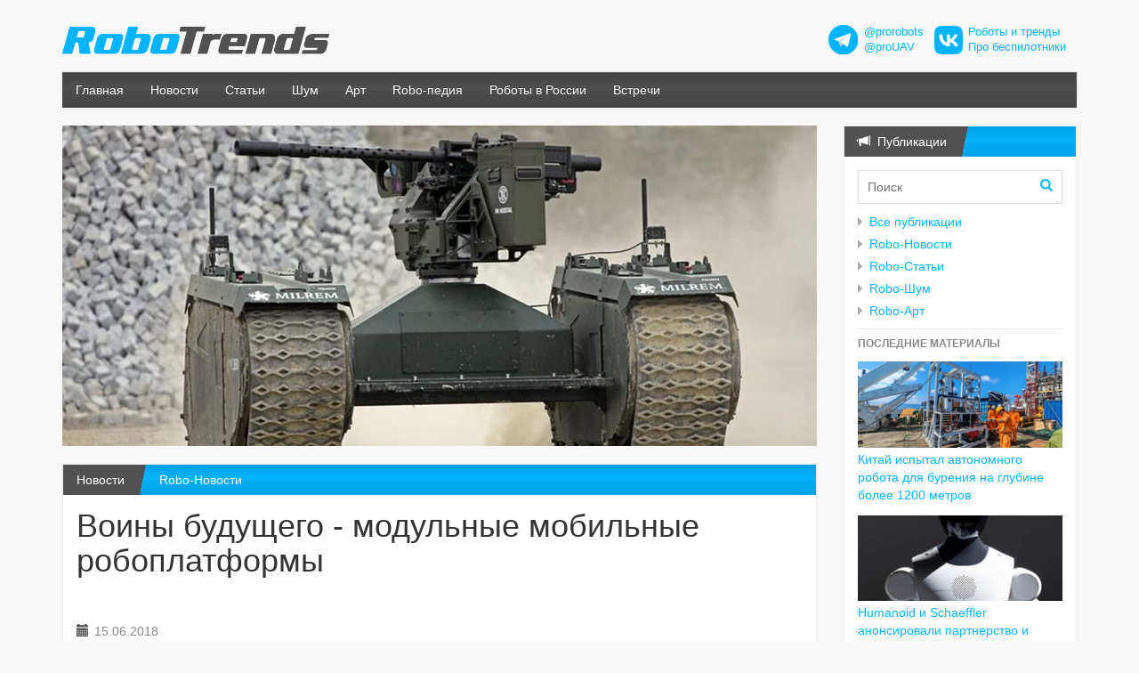

--- FILE ---
content_type: text/html;charset=utf-8
request_url: https://robotrends.ru/pub/1824/voiny-budushego---modulnye-mobilnye-roboplatformy
body_size: 13431
content:
<!DOCTYPE html>
<html lang="ru-RU" prefix="og: http://ogp.me/ns#" >
<head>
  <meta charset="utf-8" />
  <meta name="viewport" content="width=device-width, initial-scale=1.0">
  <title>Воины будущего - модульные мобильные робоплатформы</title>
  <link rel="stylesheet" href="/i/css/robotrends.css" />
  
    <meta property="og:title" content="Воины будущего - модульные мобильные робоплатформы" />
    <meta property="og:locale" content="ru_ru" />
    <meta property="og:description" content="Эстонское оборонное предприятие Milrem Robotics специализируется в области разработки и производства модульных наземных вооруженных робоплатформ. В 2016 году телеуправляемые машины компании использовались в ходе военных учений стран НАТО в Латвии, а в 2017 году THeMIS получила частичную автономность. Вооруженные аппараты способны принимать участие в боевых и патрульных миссиях, и даже эвакуировать раненых с поля боя. Теперь разработчики готовятся представить миру робо-платформы с интегрированными противотанковыми комплексами и даже системами ПВО." />
    <meta property="og:image" content="http://robotrends.ru/images/1824/948229/20180615_Milrem_CR.600x600.jpg" />
  

  
    <meta name="description" content="Эстонское оборонное предприятие Milrem Robotics специализируется в области разработки и производства модульных наземных вооруженных робоплатформ. В 2016 году телеуправляемые машины компании использовались в ходе военных учений стран НАТО в Латвии, а в 2017 году THeMIS получила частичную автономность. Вооруженные аппараты способны принимать участие в боевых и патрульных миссиях, и даже эвакуировать раненых с поля боя. Теперь разработчики готовятся представить миру робо-платформы с интегрированными противотанковыми комплексами и даже системами ПВО." />
    <meta name="keywords" content="Воины будущего - модульные мобильные робоплатформы" />
  
  
  
    <script>
      var NXDATA=NXDATA||{};
      NXDATA.pageId='5b23e18a53db66028c8b8ff8';
      NXDATA.commentsClosed=false;
      NXDATA.pagesCategory='';
    </script>
  
  <script>
    var NXDATA=NXDATA||{};
    NXDATA.lang='ru';
    NXDATA.ru=true;
    NXDATA.en=false;
  </script>
  <meta name="google-site-verification" content="sIZy97KcEfdFBo0pgSN2A01fy8y5FL_HI49DCvplKrA" />
  <meta name="yandex-verification" content="f600c5257a43925b" />

  <!--[if lt IE 9]>
  <script src="/i/compat/html5shiv.js"></script>
  <script src="/i/compat/respond.min.js"></script>
  <![endif]-->
</head>
<body>

  <!--LiveInternet counter--><script type="text/javascript"><!--
  new Image().src = "//counter.yadro.ru/hit?r"+
  escape(document.referrer)+((typeof(screen)=="undefined")?"":
  ";s"+screen.width+"*"+screen.height+"*"+(screen.colorDepth?
  screen.colorDepth:screen.pixelDepth))+";u"+escape(document.URL)+
  ";"+Math.random();//--></script><!--/LiveInternet-->






  
    <div class="important-message">
      <div class="container"></div>
    </div>

    <div class="container">
      <!--div class="lang-selector"><a href="/en" class="label label-info">English</a></div-->
      <div class="row page-body-header">
        <div class="col-sm-6 col-md-6"><a href="/" class="h-site-logo"><img src="/i/images/robotrends.svg" style="width:300px;" class="img-responsive"></a></div>
        <div class="col-sm-6 col-md-6">
          <div class="amb-header" style="display:flex;justify-content:flex-end;align-items:center;font-size:90%;text-align:left;">
            <div style="width:34px;"><img src="/i/images/tg_logo_34.png"/></div>
            <div style="padding:0 12px 0 6px;"><a href="https://t.me/prorobots" target="_blank">@prorobots</a><br>
              <a href="https://t.me/proUAV" target="_blank">@proUAV</a></div>
            <div style="width:32px;"><img src="/i/images/vk_logo_32.png"/></div>
            <div style="padding:0 12px 0 6px;"><a href="https://vk.com/widget_community.php?act=a_subscribe_box&oid=-94756874&state=1" target="_blank">Роботы и тренды</a><br>
              <a href="https://vk.com/widget_community.php?act=a_subscribe_box&oid=-135094497&state=1" target="_blank">Про беспилотники</a></div>
          </div>
        </div>
      </div>
    </div>

    
      <div class="container">
        <div class="navbar navbar-inverse navbar-default" role="navigation">
          <div class="navbar-header">
            <button type="button" class="navbar-toggle" data-toggle="collapse" data-target=".navbar-collapse">
              <span class="sr-only">Меню</span>
              <span class="icon-bar"></span>
              <span class="icon-bar"></span>
              <span class="icon-bar"></span>
            </button>
            <!--a class="navbar-brand" href="/">ТСЖ «Утес»</a-->
          </div>
          <div class="navbar-collapse collapse">
            <ul class="nav navbar-nav">
              <li><a href="/">Главная</a></li>
              <li><a href="/pubs/news/">Новости</a></li>
              <li><a href="/pubs/articles/">Статьи</a></li>
              <li><a href="/pubs/noise/">Шум</a></li>
              <li><a href="/pubs/art/">Арт</a></li>
              <li><a href="/robopedia/home">Robo-педия</a></li>
              <li><a href="/robopedia/roboty-v-rossii">Роботы в России</a></li>
              <li><a href="/robopedia/vstrechi-posvyashennye-robotam-i-robototehnike">Встречи</a></li>
            </ul>
            <!--ul class="nav navbar-nav navbar-right">
              <li class="dropdown" id="user-login-dropdown"></li>
            </ul-->
          </div><!--/.nav-collapse -->
        </div>
      </div>
    


  

  

    <div class="container">

    <div class="row main-row">

      <div class="col-sm-8 col-md-9 main-column">
        

          
          <div class="slideshow-wrapper">
<div class="item active"><a class="img-zoom" href="/images/1824/948229/20180615_Milrem_CR.jpg" title=""><img src="/images/1824/948229/20180615_Milrem_CR.c848x360.jpg" class="img-responsive" /></a></div>
</div>

          <div class="panel panel-utes">
            
  <div class="panel-heading"><span class="h"><a href="/pubs/">Новости</a></span> <a href="/pubs/news/">Robo-Новости</a></div>

            <div class="panel-body" style="min-height:300px;padding-bottom:60px;">

              <div class="body-main-center">
                
  <article class="page-content blog-page-content">
    <h1 class="page-title">Воины будущего - модульные мобильные робоплатформы</h1>
    <!--div class="pull-right">
      <div class="page-vote" data-pid="5b23e18a53db66028c8b8ff8">
        <a href="#" class="vote-up"></a>
        <a href="#" class="vote-down"></a>
      </div>
      <div class="ya-share2" data-services="vkontakte,facebook,odnoklassniki,gplus,twitter"></div>
    </div-->
     <span class="pub-date">15.06.2018</span>
    <div class="page-author"><noindex><a href="https://telegram.me/prorobots" target="_blank" rel="nofollow">handsome_robot</a></noindex></div>
    <div class="page-tags"><a href="/pubs/?tags=военные роботы">военные роботы</a>, <a href="/pubs/?tags=наземные военные роботы">наземные военные роботы</a></div>
    <div class="page-content-text">
      <div>
<p>Эстонское оборонное предприятие Milrem Robotics специализируется в области разработки и производства модульных наземных вооруженных робоплатформ. В 2016 году телеуправляемые машины компании использовались в ходе военных учений стран НАТО в Латвии, а в 2017 году THeMIS получила частичную автономность. Вооруженные аппараты способны принимать участие в боевых и патрульных миссиях, и даже эвакуировать раненых с поля боя. Теперь разработчики готовятся представить миру робо-платформы с интегрированными противотанковыми комплексами и даже системами ПВО.</p>
<p> </p>
<p><a class="img-zoom" href="/images/1824/948229/20180615_Milrem_CR.jpg" target="_blank"><img src="/images/1824/948229/20180615_Milrem_CR.640x1200.jpg" alt=""></a></p>
<p><em>Платформа THeMIS, Milrem Robotics, Эстония. <noindex><a href="https://www.shephardmedia.com/news/uv-online/eurosatory-2018-milrem-ups-ante-anti-tank-missile-/" rel="nofollow noopener" target="_blank">Источник фото</a></noindex>.</em></p>
<p> </p>
<p>Теперь разработчики готовятся представить миру робо-платформы с интегрированными противотанковыми комплексами и даже системами ПВО.</p>
<p>Роботизированные ударные платформы смогут изменить современное поле боя: роботы заметно дешевле традиционных танков, им легче оставаться незамеченными до момента применения, минимизируя тепловое излучение и радиочастотную сигнатуру. Аппаратами можно управлять из защищенного убежища на дистанциях от нескольких сотен метров с использованием оптоволоконных кабелей, по радиоканалу - до нескольких километров. Более сложные системы способны получать инструкции практически из любой точки мира с использованием различных каналов связи, включая спутниковый.</p>
<p>Низкий центр тяжести THeMIS позволяет вооружать платформу практически любыми модульными системами. Ранее Milrem показывали с такими устройствами, как тяжелый пулемет 12.7 мм FN Herstal и “привязными” разведывательными беспилотниками Threod Systems. Не так давно к Milrem стала взаимодействовать французская компания Nexter: вместе участники займутся совместной разработкой робоплатформы с 20-мм орудийной станцией. Еще одна европейская компания, MBDA, намерена оснастить часть мобильных роботов Milrem турелями IMPACT с парой новейших противотанковых ракет MMP французского производства.</p>
<p>Беспилотные вооруженные робоплатформы смогут уничтожать наиболее современные танки с расстояния порядка 5 км. В отличие от людей, роботами можно рисковать в большинстве ситуаций: потеря дешевой мобильной платформы не столь обременительна для бюджета и военной политики государства, как гибель танков с экипажами на борту.</p>
<p>Тренд складывается пугающий: в ближайшие годы бюджетные и “бесстрашные” автоматические комплексы изменят подход к ведению боевых действий, а поля сражений станут “слишком смертельными” для людей. Модульность ложится в основу междисциплинарного “гибридного” подхода, жертвенность и героизм уходят в прошлое. Подвиги и отвага сохранят значимость лишь в культуре, кино и литературе - исходы боя решат промышленность, экономика и качество управляющих алгоритмов.</p>
<p>По материалам: <noindex><a href="https://www.popularmechanics.com/military/weapons/a21527954/tank-killer-robot-themis/" rel="nofollow noopener" target="_blank">popularmechanics.com</a></noindex>, <noindex><a href="https://www.shephardmedia.com/news/uv-online/eurosatory-2018-milrem-ups-ante-anti-tank-missile-/" rel="nofollow noopener" target="_blank">shephardmedia.com</a></noindex>, <a href="http://robotrends.ru/robopedia/milrem-themis-adder" rel="nofollow noopener">robotrends.ru</a>.</p>
</div>
    </div>
    
    
    <div class="robopedia-linked-pages"><h4>Смотрите связанные статьи Robo-педии:</h4><ul><li class="cat-75_device"><a href="/robopedia/milrem-themis-adder">Milrem THeMIS ADDER</a></li><li class="cat-15_group"><a href="/robopedia/voennye-roboty">Военные роботы</a></li><li class="cat-15_group"><a href="/robopedia/nazemnye-voennye-roboty">Наземные военные роботы</a></li><li class="cat-15_group"><a href="/robopedia/novosti-nazemnyh-voennyh-robotov">Новости наземных военных роботов</a></li><li class="cat-15_group"><a href="/robopedia/universalnye-voennye-nazemnye-robotizirovannye-platformy">Универсальные и ударные военные наземные роботизированные платформы</a></li></ul></div>
      <div class="amb-bottom">
      </div>
    <section id="comments" class="comments-section"><h1></h1>
</section>
  </article>

              </div>

            </div>
          </div>
          
          <div class="amb-bottom">
            
            
          </div>
          
          <div id="page-stats"></div>
        
      </div>

      <div class="col-sm-4 col-md-3 side-column">
        
          <div class="blog-posts-box">
            <div class="panel panel-utes">
              <div class="panel-heading"><span class="h"><i class="glyphicon glyphicon-bullhorn"></i>&nbsp; Публикации</span></div>
              <div class="panel-body">
                <form class="blog-search-box" action="/pubs/" method="get">
                  <input type="text" name="search" placeholder="Поиск">
                  <button type="submit"><i class="glyphicon glyphicon-search"></i></button>
                </form>
                <ul class="categories">
                  <li><a href="/pubs/">Все публикации</a></li>
                  <li><a href="/pubs/news/">Robo-Новости</a></li>
                  <li><a href="/pubs/articles/">Robo-Статьи</a></li>
                  <li><a href="/pubs/noise/">Robo-Шум</a></li>
                  <li><a href="/pubs/art/">Robo-Арт</a></li>
                </ul>
                <hr class="narrow">
                <h5>Последние материалы</h5>
                <ul class="blog-popular-posts"><li class="with-pic"><a href="/pub/2604/kitay-ispytal-avtonomnogo-robota-dlya-bureniya-na-glubine-bolee-1200-metrov"><img src="/images/2603/40489/20260118_China_drill_1.c240x100.png"><span class="t">Китай испытал автономного робота для бурения на глубине более 1200 метров</span></a></li><li class="with-pic"><a href="/pub/2604/humanoid-i-schaeffler-anonsirovali-partnerstvo-i-gotovyat-razvertyvanie-soten-gumanoidnyh-robotov-na-proizvodstve"><img src="/images/2603/949229/photo_2026-01-19_19-15-01.c240x100.jpg"><span class="t">Humanoid и Schaeffler анонсировали партнерство и готовят развертывание сотен гуманоидных роботов на производстве</span></a></li><li class="with-pic"><a href="/pub/2604/greensea-iq-provela-demonstraciyu-robotizirovannoy-sistemy-ochistki-korpusov-sudov-dlya-armii-ssha-i-tihookeanskogo-flota"><img src="/images/2603/202828/photo_2026-01-18_12-41-19.c240x100.jpg"><span class="t">Greensea IQ провела демонстрацию роботизированной системы очистки корпусов судов для армии США и Тихоокеанского флота</span></a></li><li class="with-pic"><a href="/pub/2604/rosteh-pokazhet-linyayku-grazhdanskih-mnogocelevyh-bas-lightning-na-umex-i-simtex-2026-v-oae"><img src="/images/2603/469998/photo_2026-01-19_10-22-17.c240x100.jpg"><span class="t">Ростех покажет линейку гражданских многоцелевых БАС Lightning на UMEX и SimTEX 2026 в ОАЭ</span></a></li><li class="with-pic"><a href="/pub/2603/kak-vybor-platformy-dlya-razmesheniya-mnogoluchevogo-eholota-vliyaet-na-razreshenie-pri-kartografirovanii"><img src="/images/2602/438585/20260117_pic3.c240x100.png"><span class="t">Как выбор платформы для размещения многолучевого эхолота влияет на разрешение при картографировании</span></a></li><li class="with-pic"><a href="/pub/2603/kanadskiy-volatus-aerospace-povysit-tochnost-raboty-kurerskih-dronov-do-santimetrov"><img src="/images/2602/593833/photo_2026-01-16_13-28-36.c240x100.jpg"><span class="t">Канадский Volatus Aerospace повысит точность работы курьерских дронов до сантиметров</span></a></li><li class="with-pic"><a href="/pub/2603/kodiak-ai-i-bosch-gotovyat-massovoe-razvertyvanie-bespilotnyh-gruzovikov"><img src="/images/2602/288107/photo_2026-01-16_13-08-48.c240x100.jpg"><span class="t">Kodiak AI и Bosch готовят массовое развертывание беспилотных грузовиков</span></a></li><li class="with-pic"><a href="/pub/2603/mipromtorg-poruchaet-goskorporaciyam-sozdanie-_temnyh-cehov_"><img src="/images/2602/392076/RobotsCobots.c240x100.png"><span class="t">Мипромторг поручает госкорпорациям создание «темных цехов»</span></a></li><li class="with-pic"><a href="/pub/2603/servis-wing-po-dostavke-produktov-i-lekarstv-dronami-ohvatit-do-10-naseleniya-ssha"><img src="/images/2602/605009/photo_2026-01-15_18-47-07.c240x100.jpg"><span class="t">Сервис Wing по доставке продуктов и лекарств дронами охватит до 10% населения США</span></a></li><li class="with-pic"><a href="/pub/2603/v-blagoveshenske-vpervye-prohodit-chempionat-po-podvodno_-issledovatelskomu-sportu-ifurs"><img src="/images/2602/543277/SeaRobotics_2.c240x100.png"><span class="t">В Благовещенске впервые проходит чемпионат по подводно‑ исследовательскому спорту IFURS</span></a></li></ul>
                <!--hr class="narrow"-->
                <!--div class="amb amb-img" data-img="/i/images/b/mivar_180x50.png" data-href="http://www.mivar.ru/"></div-->
                <!--div class="amb amb-img amb-shuffle" data-img="/i/images/b/skolkovo_180x50.gif" data-href="http://sk.ru/foundation/events/april2017/robotics/p/program.aspx"></div-->
                <hr class="narrow">
                <h5>Метки</h5>
                <div class="tags">
                  <a href="/pubs/?tags=AGV" class="tw-3">AGV</a> <a href="/pubs/?tags=ai" class="tw-9">ai</a> <a href="/pubs/?tags=AMR" class="tw-4">AMR</a> <a href="/pubs/?tags=ARM" class="tw-1">ARM</a> <a href="/pubs/?tags=AUV" class="tw-3">AUV</a> <a href="/pubs/?tags=BVLOS" class="tw-2">BVLOS</a> <a href="/pubs/?tags=DARPA" class="tw-9">DARPA</a> <a href="/pubs/?tags=DIY" class="tw-9">DIY</a> <a href="/pubs/?tags=DIY (своими руками)" class="tw-9">DIY (своими руками)</a> <a href="/pubs/?tags=DJI" class="tw-1.0">DJI</a> <a href="/pubs/?tags=eVTOL" class="tw-1">eVTOL</a> <a href="/pubs/?tags=Lely" class="tw-1">Lely</a> <a href="/pubs/?tags=pick-and-place" class="tw-1">pick-and-place</a> <a href="/pubs/?tags=ROV" class="tw-2">ROV</a> <a href="/pubs/?tags=RPA" class="tw-9">RPA</a> <a href="/pubs/?tags=USV" class="tw-9">USV</a> <a href="/pubs/?tags=VSLAM" class="tw-1">VSLAM</a> <a href="/pubs/?tags=VTOL" class="tw-4">VTOL</a> <a href="/pubs/?tags=аватары" class="tw-1">аватары</a> <a href="/pubs/?tags=авиация" class="tw-1">авиация</a> <a href="/pubs/?tags=автоматизация" class="tw-9">автоматизация</a> <a href="/pubs/?tags=автомобили" class="tw-6">автомобили</a> <a href="/pubs/?tags=автомобили и роботы" class="tw-9">автомобили и роботы</a> <a href="/pubs/?tags=автономные" class="tw-9">автономные</a> <a href="/pubs/?tags=автопром" class="tw-1">автопром</a> <a href="/pubs/?tags=агроботы" class="tw-3">агроботы</a> <a href="/pubs/?tags=агродроны" class="tw-2">агродроны</a> <a href="/pubs/?tags=аддитивные технологии" class="tw-6">аддитивные технологии</a> <a href="/pubs/?tags=андроиды" class="tw-8.0">андроиды</a> <a href="/pubs/?tags=анималистичные" class="tw-8.0">анималистичные</a> <a href="/pubs/?tags=АНПА" class="tw-8">АНПА</a> <a href="/pubs/?tags=антропоморфные" class="tw-9">антропоморфные</a> <a href="/pubs/?tags=Арт" class="tw-9">Арт</a> <a href="/pubs/?tags=археология" class="tw-1">археология</a> <a href="/pubs/?tags=архитектура" class="tw-1">архитектура</a> <a href="/pubs/?tags=аэромобили" class="tw-6">аэромобили</a> <a href="/pubs/?tags=аэропорты" class="tw-1">аэропорты</a> <a href="/pubs/?tags=аэротакси" class="tw-9">аэротакси</a> <a href="/pubs/?tags=аэрофотосъемка" class="tw-2">аэрофотосъемка</a> <a href="/pubs/?tags=безопасность" class="tw-4">безопасность</a> <a href="/pubs/?tags=безработица и роботы" class="tw-3">безработица и роботы</a> <a href="/pubs/?tags=беспилотники" class="tw-9">беспилотники</a> <a href="/pubs/?tags=бионика" class="tw-9">бионика</a> <a href="/pubs/?tags=бионические" class="tw-1">бионические</a> <a href="/pubs/?tags=больницы" class="tw-1">больницы</a> <a href="/pubs/?tags=будущее" class="tw-9">будущее</a> <a href="/pubs/?tags=бытовые роботы" class="tw-9">бытовые роботы</a> <a href="/pubs/?tags=БЭК" class="tw-3">БЭК</a> <a href="/pubs/?tags=вакансии" class="tw-1">вакансии</a> <a href="/pubs/?tags=вектор" class="tw-9">вектор</a> <a href="/pubs/?tags=вертолеты" class="tw-4">вертолеты</a> <a href="/pubs/?tags=видео" class="tw-4.0">видео</a> <a href="/pubs/?tags=внедрения роботов" class="tw-9">внедрения роботов</a> <a href="/pubs/?tags=внутритрубная диагностика" class="tw-3">внутритрубная диагностика</a> <a href="/pubs/?tags=водородные" class="tw-4">водородные</a> <a href="/pubs/?tags=военные" class="tw-9">военные</a> <a href="/pubs/?tags=военные дроны" class="tw-9">военные дроны</a> <a href="/pubs/?tags=военные роботы" class="tw-9">военные роботы</a> <a href="/pubs/?tags=встречи" class="tw-9">встречи</a> <a href="/pubs/?tags=высотные" class="tw-3">высотные</a> <a href="/pubs/?tags=выставки" class="tw-9">выставки</a> <a href="/pubs/?tags=газ" class="tw-2">газ</a> <a href="/pubs/?tags=Германия" class="tw-4">Германия</a> <a href="/pubs/?tags=гигантские" class="tw-1">гигантские</a> <a href="/pubs/?tags=гидроакустика" class="tw-5">гидроакустика</a> <a href="/pubs/?tags=глайдеры" class="tw-1">глайдеры</a> <a href="/pubs/?tags=горнодобыча" class="tw-9">горнодобыча</a> <a href="/pubs/?tags=городское хозяйство" class="tw-2">городское хозяйство</a> <a href="/pubs/?tags=господдержка" class="tw-3">господдержка</a> <a href="/pubs/?tags=гостиницы" class="tw-2">гостиницы</a> <a href="/pubs/?tags=готовка еды" class="tw-7">готовка еды</a> <a href="/pubs/?tags=Греция" class="tw-2.0">Греция</a> <a href="/pubs/?tags=грузоперевозки" class="tw-9">грузоперевозки</a> <a href="/pubs/?tags=группы дронов" class="tw-5.0">группы дронов</a> <a href="/pubs/?tags=гуманоидные" class="tw-9">гуманоидные</a> <a href="/pubs/?tags=дайджест" class="tw-5">дайджест</a> <a href="/pubs/?tags=Дания" class="tw-2.0">Дания</a> <a href="/pubs/?tags=доение роботизированное" class="tw-9">доение роботизированное</a> <a href="/pubs/?tags=доильные роботы" class="tw-9">доильные роботы</a> <a href="/pubs/?tags=дом" class="tw-1">дом</a> <a href="/pubs/?tags=домашние роботы" class="tw-9">домашние роботы</a> <a href="/pubs/?tags=доставка" class="tw-9">доставка</a> <a href="/pubs/?tags=доставка беспилотниками" class="tw-9">доставка беспилотниками</a> <a href="/pubs/?tags=доставка и роботы" class="tw-9">доставка и роботы</a> <a href="/pubs/?tags=дронизация" class="tw-6">дронизация</a> <a href="/pubs/?tags=дронопорты" class="tw-9">дронопорты</a> <a href="/pubs/?tags=дроны" class="tw-9">дроны</a> <a href="/pubs/?tags=Европа" class="tw-5.0">Европа</a> <a href="/pubs/?tags=еда" class="tw-7">еда</a> <a href="/pubs/?tags=железные дороги" class="tw-3.0">железные дороги</a> <a href="/pubs/?tags=животноводство" class="tw-3">животноводство</a> <a href="/pubs/?tags=жилище" class="tw-1">жилище</a> <a href="/pubs/?tags=ЖКХ" class="tw-1">ЖКХ</a> <a href="/pubs/?tags=захваты" class="tw-9">захваты</a> <a href="/pubs/?tags=земледелие" class="tw-9">земледелие</a> <a href="/pubs/?tags=игрушки" class="tw-3.0">игрушки</a> <a href="/pubs/?tags=идеи" class="tw-1">идеи</a> <a href="/pubs/?tags=измерения" class="tw-2">измерения</a> <a href="/pubs/?tags=Израиль" class="tw-7.0">Израиль</a> <a href="/pubs/?tags=ИИ" class="tw-9">ИИ</a> <a href="/pubs/?tags=ИИ - вкратце" class="tw-1">ИИ - вкратце</a> <a href="/pubs/?tags=инвентаризация" class="tw-4">инвентаризация</a> <a href="/pubs/?tags=Индия" class="tw-3.0">Индия</a> <a href="/pubs/?tags=Иннополис" class="tw-1">Иннополис</a> <a href="/pubs/?tags=инспекция" class="tw-9">инспекция</a> <a href="/pubs/?tags=интервью" class="tw-9">интервью</a> <a href="/pubs/?tags=интерфейсы" class="tw-2">интерфейсы</a> <a href="/pubs/?tags=инфоботы" class="tw-9">инфоботы</a> <a href="/pubs/?tags=Ирак" class="tw-1.0">Ирак</a> <a href="/pubs/?tags=Иран" class="tw-1.0">Иран</a> <a href="/pubs/?tags=искусственный интеллект" class="tw-9">искусственный интеллект</a> <a href="/pubs/?tags=испытания" class="tw-1">испытания</a> <a href="/pubs/?tags=исследования" class="tw-2">исследования</a> <a href="/pubs/?tags=история" class="tw-7.0">история</a> <a href="/pubs/?tags=Италия" class="tw-3.0">Италия</a> <a href="/pubs/?tags=Казахстан" class="tw-4.0">Казахстан</a> <a href="/pubs/?tags=как заработать" class="tw-1.0">как заработать</a> <a href="/pubs/?tags=Канада" class="tw-9">Канада</a> <a href="/pubs/?tags=катера" class="tw-2">катера</a> <a href="/pubs/?tags=квадрупеды" class="tw-9">квадрупеды</a> <a href="/pubs/?tags=кейсы" class="tw-2">кейсы</a> <a href="/pubs/?tags=киборгизация" class="tw-6">киборгизация</a> <a href="/pubs/?tags=кино" class="tw-9">кино</a> <a href="/pubs/?tags=Китай" class="tw-9">Китай</a> <a href="/pubs/?tags=коботы" class="tw-9">коботы</a> <a href="/pubs/?tags=коллаборативные роботы" class="tw-9">коллаборативные роботы</a> <a href="/pubs/?tags=колонки" class="tw-1.0">колонки</a> <a href="/pubs/?tags=коммунальное хозяйство" class="tw-2.0">коммунальное хозяйство</a> <a href="/pubs/?tags=компании" class="tw-1">компании</a> <a href="/pubs/?tags=компоненты" class="tw-9">компоненты</a> <a href="/pubs/?tags=конвертопланы" class="tw-1">конвертопланы</a> <a href="/pubs/?tags=конкурсы" class="tw-5">конкурсы</a> <a href="/pubs/?tags=конспекты" class="tw-4.0">конспекты</a> <a href="/pubs/?tags=конструкторы" class="tw-9">конструкторы</a> <a href="/pubs/?tags=концепты" class="tw-6.0">концепты</a> <a href="/pubs/?tags=кооперативные роботы" class="tw-2.0">кооперативные роботы</a> <a href="/pubs/?tags=космос" class="tw-9">космос</a> <a href="/pubs/?tags=культура" class="tw-1">культура</a> <a href="/pubs/?tags=курьезы" class="tw-2.0">курьезы</a> <a href="/pubs/?tags=курьеры" class="tw-9">курьеры</a> <a href="/pubs/?tags=лабораторные роботы" class="tw-1">лабораторные роботы</a> <a href="/pubs/?tags=Латвия" class="tw-3.0">Латвия</a> <a href="/pubs/?tags=лесоустройство" class="tw-6">лесоустройство</a> <a href="/pubs/?tags=лизинг" class="tw-1">лизинг</a> <a href="/pubs/?tags=линки" class="tw-1.0">линки</a> <a href="/pubs/?tags=логистика" class="tw-9">логистика</a> <a href="/pubs/?tags=люди и роботы" class="tw-1">люди и роботы</a> <a href="/pubs/?tags=магазины" class="tw-1">магазины</a> <a href="/pubs/?tags=машинное обучение" class="tw-9">машинное обучение</a> <a href="/pubs/?tags=медицина" class="tw-9">медицина</a> <a href="/pubs/?tags=медицина и роботы" class="tw-9">медицина и роботы</a> <a href="/pubs/?tags=металлургия" class="tw-4">металлургия</a> <a href="/pubs/?tags=мнения" class="tw-1">мнения</a> <a href="/pubs/?tags=мобильные роботы" class="tw-9">мобильные роботы</a> <a href="/pubs/?tags=модульные" class="tw-1">модульные</a> <a href="/pubs/?tags=мойка" class="tw-2">мойка</a> <a href="/pubs/?tags=море" class="tw-9">море</a> <a href="/pubs/?tags=морские" class="tw-9">морские</a> <a href="/pubs/?tags=мусор" class="tw-9">мусор</a> <a href="/pubs/?tags=мусор и роботы" class="tw-7.0">мусор и роботы</a> <a href="/pubs/?tags=навигация" class="tw-4">навигация</a> <a href="/pubs/?tags=надводные" class="tw-9">надводные</a> <a href="/pubs/?tags=наземные военные роботы" class="tw-9">наземные военные роботы</a> <a href="/pubs/?tags=налоги" class="tw-1">налоги</a> <a href="/pubs/?tags=наука" class="tw-1">наука</a> <a href="/pubs/?tags=научные" class="tw-1">научные</a> <a href="/pubs/?tags=научные роботы" class="tw-9">научные роботы</a> <a href="/pubs/?tags=необычные" class="tw-9">необычные</a> <a href="/pubs/?tags=нефтегаз" class="tw-8">нефтегаз</a> <a href="/pubs/?tags=нефть" class="tw-2">нефть</a> <a href="/pubs/?tags=Нидерланды" class="tw-3.0">Нидерланды</a> <a href="/pubs/?tags=Новая Зеландия" class="tw-1.0">Новая Зеландия</a> <a href="/pubs/?tags=Норвегия" class="tw-1.0">Норвегия</a> <a href="/pubs/?tags=носимые роботы" class="tw-2.0">носимые роботы</a> <a href="/pubs/?tags=ОАЭ" class="tw-1.0">ОАЭ</a> <a href="/pubs/?tags=образование" class="tw-9">образование</a> <a href="/pubs/?tags=образовательная робототехника" class="tw-9">образовательная робототехника</a> <a href="/pubs/?tags=обучающие роботы" class="tw-2.0">обучающие роботы</a> <a href="/pubs/?tags=общепит" class="tw-9">общепит</a> <a href="/pubs/?tags=общепит и роботы" class="tw-9">общепит и роботы</a> <a href="/pubs/?tags=общество" class="tw-1">общество</a> <a href="/pubs/?tags=Объединенное Королевство" class="tw-9">Объединенное Королевство</a> <a href="/pubs/?tags=октокоптеры" class="tw-1">октокоптеры</a> <a href="/pubs/?tags=онлайн-курсы робототехники" class="tw-1.0">онлайн-курсы робототехники</a> <a href="/pubs/?tags=опрыскивание" class="tw-4">опрыскивание</a> <a href="/pubs/?tags=офисные" class="tw-1">офисные</a> <a href="/pubs/?tags=охрана и беспилотники" class="tw-3.0">охрана и беспилотники</a> <a href="/pubs/?tags=охрана и роботы" class="tw-9">охрана и роботы</a> <a href="/pubs/?tags=парники" class="tw-1">парники</a> <a href="/pubs/?tags=партнерства" class="tw-2">партнерства</a> <a href="/pubs/?tags=патенты" class="tw-4.0">патенты</a> <a href="/pubs/?tags=персональные роботы" class="tw-9">персональные роботы</a> <a href="/pubs/?tags=пищепром" class="tw-9">пищепром</a> <a href="/pubs/?tags=пляжи" class="tw-1">пляжи</a> <a href="/pubs/?tags=ПО" class="tw-8.0">ПО</a> <a href="/pubs/?tags=подводные" class="tw-9">подводные</a> <a href="/pubs/?tags=подводные роботы" class="tw-9">подводные роботы</a> <a href="/pubs/?tags=подземные" class="tw-3.0">подземные</a> <a href="/pubs/?tags=пожарные" class="tw-9">пожарные</a> <a href="/pubs/?tags=пожарные роботы" class="tw-9">пожарные роботы</a> <a href="/pubs/?tags=поиск" class="tw-1">поиск</a> <a href="/pubs/?tags=полевые роботы" class="tw-4.0">полевые роботы</a> <a href="/pubs/?tags=полезные роботы" class="tw-5">полезные роботы</a> <a href="/pubs/?tags=полиция" class="tw-1">полиция</a> <a href="/pubs/?tags=помощники" class="tw-1">помощники</a> <a href="/pubs/?tags=Португалия" class="tw-2.0">Португалия</a> <a href="/pubs/?tags=порты" class="tw-1">порты</a> <a href="/pubs/?tags=последняя миля" class="tw-1">последняя миля</a> <a href="/pubs/?tags=потребительские роботы" class="tw-1">потребительские роботы</a> <a href="/pubs/?tags=почта" class="tw-3">почта</a> <a href="/pubs/?tags=право" class="tw-6.0">право</a> <a href="/pubs/?tags=презентации" class="tw-8.0">презентации</a> <a href="/pubs/?tags=пресс-релизы" class="tw-3.0">пресс-релизы</a> <a href="/pubs/?tags=применение беспилотников" class="tw-9">применение беспилотников</a> <a href="/pubs/?tags=применение дронов" class="tw-9">применение дронов</a> <a href="/pubs/?tags=применение роботов" class="tw-9">применение роботов</a> <a href="/pubs/?tags=прогнозы" class="tw-9">прогнозы</a> <a href="/pubs/?tags=проекты" class="tw-1.0">проекты</a> <a href="/pubs/?tags=производство" class="tw-8">производство</a> <a href="/pubs/?tags=производство дронов" class="tw-4.0">производство дронов</a> <a href="/pubs/?tags=происшествия" class="tw-2.0">происшествия</a> <a href="/pubs/?tags=промышленность" class="tw-9">промышленность</a> <a href="/pubs/?tags=промышленные роботы" class="tw-9">промышленные роботы</a> <a href="/pubs/?tags=противодействие беспилотникам" class="tw-9">противодействие беспилотникам</a> <a href="/pubs/?tags=псевдоспутники" class="tw-4">псевдоспутники</a> <a href="/pubs/?tags=работа" class="tw-1">работа</a> <a href="/pubs/?tags=развлечения и беспилотники" class="tw-9">развлечения и беспилотники</a> <a href="/pubs/?tags=развлечения и роботы" class="tw-7.0">развлечения и роботы</a> <a href="/pubs/?tags=разгрузка" class="tw-2">разгрузка</a> <a href="/pubs/?tags=разработка" class="tw-6">разработка</a> <a href="/pubs/?tags=распознавание речи" class="tw-3.0">распознавание речи</a> <a href="/pubs/?tags=растениеводство" class="tw-3.0">растениеводство</a> <a href="/pubs/?tags=регулирование" class="tw-9">регулирование</a> <a href="/pubs/?tags=регулирование дронов" class="tw-9">регулирование дронов</a> <a href="/pubs/?tags=регулирование робототехники" class="tw-9">регулирование робототехники</a> <a href="/pubs/?tags=рекорды" class="tw-5.0">рекорды</a> <a href="/pubs/?tags=рисунки" class="tw-1.0">рисунки</a> <a href="/pubs/?tags=робомех" class="tw-2.0">робомех</a> <a href="/pubs/?tags=робомобили" class="tw-9">робомобили</a> <a href="/pubs/?tags=роботакси" class="tw-9">роботакси</a> <a href="/pubs/?tags=роботизация" class="tw-9">роботизация</a> <a href="/pubs/?tags=робототехника" class="tw-9">робототехника</a> <a href="/pubs/?tags=роботрендз" class="tw-7.0">роботрендз</a> <a href="/pubs/?tags=роботренды" class="tw-9">роботренды</a> <a href="/pubs/?tags=роботы" class="tw-9">роботы</a> <a href="/pubs/?tags=роботы и автомобили" class="tw-9">роботы и автомобили</a> <a href="/pubs/?tags=роботы и мусор" class="tw-2.0">роботы и мусор</a> <a href="/pubs/?tags=роботы и обучение" class="tw-6.0">роботы и обучение</a> <a href="/pubs/?tags=роботы и развлечения" class="tw-9">роботы и развлечения</a> <a href="/pubs/?tags=роботы и строительство" class="tw-8.0">роботы и строительство</a> <a href="/pubs/?tags=роботы телеприсутствия" class="tw-6.0">роботы телеприсутствия</a> <a href="/pubs/?tags=роботы-транспортеры" class="tw-2.0">роботы-транспортеры</a> <a href="/pubs/?tags=робошум" class="tw-1.0">робошум</a> <a href="/pubs/?tags=рои" class="tw-9">рои</a> <a href="/pubs/?tags=рой" class="tw-9">рой</a> <a href="/pubs/?tags=Россия" class="tw-9">Россия</a> <a href="/pubs/?tags=Руанда" class="tw-1.0">Руанда</a> <a href="/pubs/?tags=сад" class="tw-3">сад</a> <a href="/pubs/?tags=садоводство" class="tw-4">садоводство</a> <a href="/pubs/?tags=сайт RoboTrends.ru" class="tw-1.0">сайт RoboTrends.ru</a> <a href="/pubs/?tags=сбор урожая" class="tw-5">сбор урожая</a> <a href="/pubs/?tags=сборка заказов" class="tw-1">сборка заказов</a> <a href="/pubs/?tags=сварка" class="tw-5">сварка</a> <a href="/pubs/?tags=связь" class="tw-2">связь</a> <a href="/pubs/?tags=сделки" class="tw-1.0">сделки</a> <a href="/pubs/?tags=сельское хозяйство" class="tw-9">сельское хозяйство</a> <a href="/pubs/?tags=сенсоры" class="tw-1.0">сенсоры</a> <a href="/pubs/?tags=сервисные роботы" class="tw-9">сервисные роботы</a> <a href="/pubs/?tags=синтез речи" class="tw-1.0">синтез речи</a> <a href="/pubs/?tags=складская" class="tw-4">складская</a> <a href="/pubs/?tags=склады" class="tw-9">склады</a> <a href="/pubs/?tags=склады и роботизация" class="tw-9">склады и роботизация</a> <a href="/pubs/?tags=смартроботы" class="tw-1">смартроботы</a> <a href="/pubs/?tags=соревнования" class="tw-7.0">соревнования</a> <a href="/pubs/?tags=сортировка" class="tw-2">сортировка</a> <a href="/pubs/?tags=сотрудничество" class="tw-1">сотрудничество</a> <a href="/pubs/?tags=софт-роботика" class="tw-9">софт-роботика</a> <a href="/pubs/?tags=социальная робототехника" class="tw-3.0">социальная робототехника</a> <a href="/pubs/?tags=социальные" class="tw-1">социальные</a> <a href="/pubs/?tags=социальные роботы" class="tw-9">социальные роботы</a> <a href="/pubs/?tags=спорт" class="tw-2">спорт</a> <a href="/pubs/?tags=спорт и дроны" class="tw-5.0">спорт и дроны</a> <a href="/pubs/?tags=спорт и роботы" class="tw-5.0">спорт и роботы</a> <a href="/pubs/?tags=спутниковая" class="tw-1">спутниковая</a> <a href="/pubs/?tags=статистика" class="tw-9">статистика</a> <a href="/pubs/?tags=строительство" class="tw-9">строительство</a> <a href="/pubs/?tags=судовождение" class="tw-4">судовождение</a> <a href="/pubs/?tags=США" class="tw-9">США</a> <a href="/pubs/?tags=такси" class="tw-9">такси</a> <a href="/pubs/?tags=телеком" class="tw-3">телеком</a> <a href="/pubs/?tags=телеприсутствие" class="tw-6.0">телеприсутствие</a> <a href="/pubs/?tags=теплицы" class="tw-8">теплицы</a> <a href="/pubs/?tags=теплосети" class="tw-1">теплосети</a> <a href="/pubs/?tags=термины" class="tw-3.0">термины</a> <a href="/pubs/?tags=терроризм" class="tw-2.0">терроризм</a> <a href="/pubs/?tags=тесты" class="tw-1">тесты</a> <a href="/pubs/?tags=технологии" class="tw-5">технологии</a> <a href="/pubs/?tags=техносказки" class="tw-2">техносказки</a> <a href="/pubs/?tags=тилтроторы" class="tw-1">тилтроторы</a> <a href="/pubs/?tags=ТНПА" class="tw-4">ТНПА</a> <a href="/pubs/?tags=торговля" class="tw-9">торговля</a> <a href="/pubs/?tags=транспорт" class="tw-9">транспорт</a> <a href="/pubs/?tags=транспортные роботы" class="tw-8.0">транспортные роботы</a> <a href="/pubs/?tags=тренды" class="tw-9">тренды</a> <a href="/pubs/?tags=трубопроводы" class="tw-2">трубопроводы</a> <a href="/pubs/?tags=трубопроводы и роботизация" class="tw-4.0">трубопроводы и роботизация</a> <a href="/pubs/?tags=уборка" class="tw-9">уборка</a> <a href="/pubs/?tags=Украина" class="tw-9">Украина</a> <a href="/pubs/?tags=уличные роботы" class="tw-9">уличные роботы</a> <a href="/pubs/?tags=участники рынка" class="tw-1">участники рынка</a> <a href="/pubs/?tags=финансирование" class="tw-1">финансирование</a> <a href="/pubs/?tags=фотограмметрия" class="tw-1">фотограмметрия</a> <a href="/pubs/?tags=Франция" class="tw-6.0">Франция</a> <a href="/pubs/?tags=химия" class="tw-2">химия</a> <a href="/pubs/?tags=хобби-беспилотники" class="tw-9">хобби-беспилотники</a> <a href="/pubs/?tags=ховербайки" class="tw-1">ховербайки</a> <a href="/pubs/?tags=Хождение" class="tw-9">Хождение</a> <a href="/pubs/?tags=цифры" class="tw-3">цифры</a> <a href="/pubs/?tags=частоты" class="tw-1">частоты</a> <a href="/pubs/?tags=чатбот" class="tw-8.0">чатбот</a> <a href="/pubs/?tags=шагающие роботы" class="tw-9">шагающие роботы</a> <a href="/pubs/?tags=Швейцария" class="tw-9">Швейцария</a> <a href="/pubs/?tags=Швеция" class="tw-2.0">Швеция</a> <a href="/pubs/?tags=шоу" class="tw-4.0">шоу</a> <a href="/pubs/?tags=экзоскелеты" class="tw-9">экзоскелеты</a> <a href="/pubs/?tags=эко-дроны" class="tw-5.0">эко-дроны</a> <a href="/pubs/?tags=экология" class="tw-9">экология</a> <a href="/pubs/?tags=электроника" class="tw-1.0">электроника</a> <a href="/pubs/?tags=энергетика" class="tw-9">энергетика</a> <a href="/pubs/?tags=этика (робоэтика)" class="tw-5.0">этика (робоэтика)</a> <a href="/pubs/?tags=Южная Корея" class="tw-5.0">Южная Корея</a> <a href="/pubs/?tags=юмор" class="tw-1.0">юмор</a> <a href="/pubs/?tags=Япония" class="tw-2">Япония</a>
                </div>
                <hr class="narrow">
                <h5>Подписка: <a href="/pubs.rss">RSS</a>,
                    <a href="https://feedburner.google.com/fb/a/mailverify?uri=robotrends/news&amp;loc=ru_RU" target="_blank">Email</a>,
                    <a href="https://telegram.me/prorobots" target="_blank">Telegram</a></h5>
              </div>
            </div>
          </div>

          <div class="panel panel-utes">
            <div class="panel-heading"><span class="h"><i class="glyphicon glyphicon-info-sign"></i>&nbsp; Информация</span></div>
            <div class="panel-body">
              <!--p><i class="glyphicon glyphicon-cloud"></i>&nbsp; </p-->
              <!--p><i class="glyphicon glyphicon-phone-alt"></i>&nbsp; <a href="/page/contacts">Контакты</a></p-->
              <p><i class="glyphicon glyphicon-bell"></i>&nbsp; <a href="/feedback">Обратная связь</a></p>
              <!--p><i class="glyphicon glyphicon-link"></i>&nbsp; <a href="" target="_blank" rel="noreferrer">Link 1</a></p-->
            </div>
          </div>

          <!--div class="panel panel-utes">
            <div class="panel-heading"><span class="h"><i class="glyphicon glyphicon-gift"></i>&nbsp; Реклама</span></div>
            <div class="panel-body">
              <p style="text-align:center;"><iframe sandbox="allow-scripts allow-popups allow-popups-to-escape-sandbox" width="180" height="50" frameborder="0" scrolling="no" src="/i/images/b/ali.htm"></iframe></p>
            </div>
          </div-->
        
      </div>

    </div>

    </div>
  

  

    <footer>
      <div class="container">
        <div class="row">
          <div class="col-xs-8">
            <p>&copy; RoboTrends
              &nbsp; &middot; &nbsp; <nobr><i class="glyphicon glyphicon-envelope"></i> <span data-email="vasb@ebobgeraqf.eh"></span></nobr>
              &nbsp; &middot; &nbsp; <nobr><a href="https://feedburner.google.com/fb/a/mailverify?uri=robotrends/news&amp;loc=ru_RU" target="_blank">Новости сайта на ваш email</a></nobr>
              &nbsp; &middot; &nbsp; <a href="https://telegram.me/prorobots" target="_blank">Telegram</a>
            </p>
          </div>
          <div class="col-xs-4">
            <ul class="inline-list list-inline pull-right">
              <li>
                <!--LiveInternet logo--><a href="//www.liveinternet.ru/click" target="_blank"><img src="//counter.yadro.ru/logo?45.4" title="LiveInternet" alt="" border="0" width="31" height="31"/></a><!--/LiveInternet-->
              </li>
              <li id="user-login-status"></li>
            </ul>
          </div>
        </div>
      </div>
    </footer>

  




  <script src="//yandex.st/jquery/1.11.1/jquery.min.js"></script>
  
    <script src="/i/js/base.combined.js"></script>
  



  
  <script src="//yastatic.net/es5-shims/0.0.2/es5-shims.min.js"></script>
  <script src="//yastatic.net/share2/share.js"></script>

</body>
</html>


--- FILE ---
content_type: image/svg+xml
request_url: https://robotrends.ru/i/images/robotrends.svg
body_size: 6136
content:
<?xml version="1.0" encoding="utf-8"?>
<!-- Generator: Adobe Illustrator 18.1.1, SVG Export Plug-In . SVG Version: 6.00 Build 0)  -->
<svg version="1.1" id="Layer_1" xmlns="http://www.w3.org/2000/svg" xmlns:xlink="http://www.w3.org/1999/xlink" x="0px" y="0px"
	 viewBox="0 0 240.5 25.24" style="enable-background:new 0 0 240.5 25.24;" xml:space="preserve">
<style type="text/css">
	.robo{fill:#00B4FF;}
	.trends{fill:#515151;}
</style>
<g>
	<g>
		<path class="robo" d="M6.71,0.07h18.95c0.44,0,0.86,0.04,1.25,0.11s0.73,0.15,1.04,0.25c0.28,0.12,0.54,0.27,0.79,0.46
			c0.25,0.19,0.44,0.4,0.58,0.63c0.07,0.09,0.13,0.22,0.18,0.37c0.05,0.15,0.09,0.3,0.14,0.44c0.02,0.16,0.05,0.34,0.07,0.53
			c0.02,0.19,0.04,0.36,0.04,0.53c-0.02,0.28-0.06,0.59-0.12,0.93c-0.06,0.34-0.14,0.7-0.23,1.07l-1.37,5.17
			c-0.05,0.12-0.09,0.25-0.12,0.39s-0.06,0.26-0.09,0.35c-0.02,0.12-0.06,0.25-0.12,0.39c-0.06,0.14-0.12,0.27-0.19,0.39
			c-0.05,0.12-0.11,0.24-0.18,0.37c-0.07,0.13-0.14,0.24-0.21,0.33c-0.07,0.09-0.16,0.2-0.28,0.32c-0.12,0.12-0.22,0.22-0.32,0.32
			c-0.07,0.07-0.15,0.14-0.25,0.21c-0.09,0.07-0.19,0.13-0.28,0.18c-0.09,0.05-0.21,0.1-0.33,0.16c-0.13,0.06-0.25,0.1-0.37,0.12
			c-0.12,0.05-0.25,0.09-0.39,0.12s-0.28,0.05-0.42,0.05c-0.16,0.02-0.33,0.04-0.49,0.05c-0.16,0.01-0.34,0.02-0.53,0.02l2.11,10.9
			h-9.77l-1.27-10.86h-2.81L8.79,25.21H0L6.71,0.07z M14.48,4.22l-1.58,5.94h5.52c0.09,0,0.18-0.01,0.26-0.02
			c0.08-0.01,0.13-0.03,0.16-0.05c0.07-0.02,0.14-0.06,0.21-0.12c0.07-0.06,0.13-0.11,0.18-0.16c0.02-0.02,0.06-0.07,0.11-0.14
			c0.05-0.07,0.08-0.14,0.11-0.21c0.02-0.07,0.05-0.15,0.09-0.23c0.04-0.08,0.06-0.18,0.09-0.3l1.02-3.83
			c0.02-0.07,0.04-0.15,0.05-0.23c0.01-0.08,0.02-0.15,0.02-0.19c0-0.05-0.02-0.09-0.05-0.14c-0.04-0.05-0.06-0.09-0.09-0.14
			c-0.02-0.02-0.06-0.05-0.12-0.09c-0.06-0.04-0.11-0.05-0.16-0.05c-0.07,0-0.14-0.01-0.21-0.02C20,4.22,19.95,4.22,19.9,4.22H14.48
			z"/>
		<path class="robo" d="M51.39,6.75c0.16,0,0.33,0.01,0.49,0.02c0.16,0.01,0.32,0.03,0.46,0.05c0.14,0.02,0.29,0.06,0.44,0.11
			c0.15,0.05,0.29,0.08,0.4,0.11c0.14,0.02,0.26,0.07,0.37,0.14s0.19,0.14,0.26,0.21c0.09,0.07,0.19,0.16,0.28,0.28
			c0.09,0.12,0.18,0.22,0.25,0.32c0.07,0.09,0.12,0.22,0.16,0.37c0.04,0.15,0.08,0.3,0.12,0.44c0.02,0.16,0.05,0.34,0.07,0.53
			c0.02,0.19,0.02,0.39,0,0.6c0,0.12-0.01,0.25-0.02,0.39c-0.01,0.14-0.04,0.28-0.09,0.42c-0.05,0.14-0.08,0.3-0.11,0.47
			c-0.02,0.18-0.06,0.35-0.11,0.51l-2.36,8.75c-0.05,0.16-0.1,0.34-0.16,0.53c-0.06,0.19-0.11,0.35-0.16,0.49
			c-0.07,0.16-0.14,0.32-0.21,0.47c-0.07,0.15-0.14,0.3-0.21,0.44c-0.07,0.16-0.16,0.32-0.26,0.47c-0.11,0.15-0.22,0.3-0.33,0.44
			c-0.09,0.14-0.2,0.27-0.32,0.39c-0.12,0.12-0.23,0.22-0.35,0.32c-0.09,0.09-0.21,0.19-0.33,0.28c-0.13,0.09-0.25,0.18-0.37,0.25
			c-0.12,0.07-0.25,0.15-0.4,0.23c-0.15,0.08-0.29,0.14-0.4,0.16c-0.16,0.05-0.33,0.09-0.51,0.14c-0.18,0.05-0.35,0.08-0.51,0.11
			c-0.19,0.02-0.37,0.04-0.54,0.05c-0.18,0.01-0.35,0.02-0.51,0.02H31.99c-0.16,0-0.34-0.01-0.53-0.02
			c-0.19-0.01-0.36-0.04-0.53-0.09c-0.16-0.02-0.33-0.07-0.49-0.14c-0.16-0.07-0.32-0.14-0.46-0.21c-0.12-0.07-0.23-0.15-0.33-0.23
			c-0.11-0.08-0.19-0.17-0.26-0.26c-0.09-0.09-0.18-0.19-0.26-0.3c-0.08-0.11-0.15-0.22-0.19-0.33c-0.02-0.09-0.06-0.21-0.11-0.35
			c-0.05-0.14-0.08-0.28-0.11-0.42c-0.02-0.14-0.04-0.29-0.05-0.44c-0.01-0.15-0.01-0.32,0.02-0.51c0-0.09,0-0.19,0-0.28
			c0-0.09,0.01-0.2,0.04-0.32c0.02-0.09,0.05-0.21,0.07-0.35c0.02-0.14,0.06-0.27,0.11-0.39l2.36-8.93
			c0.05-0.16,0.09-0.32,0.14-0.47c0.05-0.15,0.09-0.3,0.14-0.44c0.02-0.14,0.07-0.28,0.14-0.42s0.13-0.27,0.18-0.39
			c0.09-0.19,0.2-0.37,0.32-0.56c0.12-0.19,0.22-0.36,0.32-0.53c0.12-0.16,0.23-0.31,0.35-0.44c0.12-0.13,0.25-0.25,0.39-0.37
			c0.12-0.12,0.25-0.23,0.4-0.35c0.15-0.12,0.29-0.21,0.4-0.28c0.14-0.07,0.29-0.15,0.46-0.23c0.16-0.08,0.3-0.13,0.42-0.16
			c0.16-0.02,0.32-0.06,0.47-0.11c0.15-0.05,0.3-0.08,0.44-0.11c0.14-0.02,0.29-0.04,0.44-0.05c0.15-0.01,0.3-0.02,0.44-0.02H51.39z
			 M45.31,10.41h-4.64c-0.07,0-0.15,0.04-0.25,0.11c-0.05,0.05-0.1,0.09-0.16,0.14c-0.06,0.05-0.1,0.08-0.12,0.11
			c-0.02,0.05-0.06,0.1-0.11,0.16c-0.05,0.06-0.07,0.1-0.07,0.12c-0.02,0.05-0.05,0.11-0.07,0.18c-0.02,0.07-0.05,0.12-0.07,0.14
			l-2.43,9.11c-0.02,0.07-0.04,0.14-0.04,0.21s0.01,0.13,0.04,0.18c0.02,0.07,0.05,0.14,0.07,0.21c0.02,0.07,0.05,0.12,0.07,0.14
			c0.02,0.05,0.06,0.1,0.11,0.16c0.05,0.06,0.09,0.1,0.14,0.12c0.12,0.07,0.23,0.11,0.35,0.11h4.04c0.07,0,0.13-0.01,0.19-0.02
			c0.06-0.01,0.12-0.04,0.19-0.09c0.07-0.02,0.15-0.06,0.23-0.11c0.08-0.05,0.15-0.09,0.19-0.14c0.07-0.02,0.13-0.07,0.19-0.14
			c0.06-0.07,0.1-0.13,0.12-0.18c0.07-0.07,0.12-0.14,0.16-0.21s0.05-0.13,0.05-0.18l2.46-9.14c0.02-0.05,0.04-0.11,0.04-0.18
			s0-0.13,0-0.18c-0.02-0.05-0.05-0.1-0.09-0.16c-0.04-0.06-0.06-0.11-0.09-0.16c-0.02-0.02-0.06-0.06-0.11-0.11
			c-0.05-0.05-0.09-0.08-0.14-0.11c-0.05-0.02-0.1-0.05-0.16-0.07C45.38,10.42,45.33,10.41,45.31,10.41z"/>
		<path class="robo" d="M68.22,0l-1.79,6.71c0.77,0,1.56,0,2.36,0c0.8,0,1.58,0,2.36,0s1.56,0,2.36,0c0.8,0,1.58,0,2.36,0
			c0.23,0,0.44,0.01,0.63,0.02c0.19,0.01,0.34,0.03,0.46,0.05c0.14,0.02,0.26,0.05,0.37,0.07c0.11,0.02,0.18,0.05,0.23,0.07
			C77.6,6.95,77.67,6.97,77.73,7c0.06,0.02,0.1,0.04,0.12,0.04c0,0.02,0,0.04,0,0.05c0,0.01-0.01,0.02-0.04,0.02
			c0.12,0.05,0.24,0.11,0.37,0.19c0.13,0.08,0.25,0.17,0.37,0.26c0.09,0.09,0.18,0.2,0.26,0.32c0.08,0.12,0.17,0.22,0.26,0.32
			c0.14,0.26,0.26,0.53,0.35,0.83c0.09,0.29,0.14,0.6,0.14,0.93c0,0.16,0,0.34,0,0.53c0,0.19-0.02,0.36-0.07,0.53
			c0,0.16-0.02,0.35-0.05,0.56s-0.09,0.42-0.16,0.63l-2.04,7.66c-0.07,0.21-0.14,0.42-0.21,0.63s-0.14,0.41-0.21,0.6
			c-0.07,0.19-0.15,0.37-0.25,0.54c-0.09,0.18-0.19,0.33-0.28,0.47c-0.14,0.19-0.28,0.38-0.4,0.56c-0.13,0.19-0.25,0.35-0.37,0.49
			c-0.16,0.16-0.32,0.32-0.47,0.46c-0.15,0.14-0.31,0.26-0.47,0.35c-0.12,0.12-0.26,0.22-0.42,0.32c-0.16,0.09-0.32,0.18-0.46,0.25
			c-0.16,0.07-0.32,0.15-0.47,0.23c-0.15,0.08-0.31,0.14-0.47,0.16c-0.21,0.07-0.4,0.13-0.58,0.18c-0.18,0.05-0.32,0.07-0.44,0.07
			c-0.12,0.02-0.23,0.04-0.33,0.05c-0.11,0.01-0.18,0.02-0.23,0.02c-0.07,0-0.14,0-0.19,0c-0.06,0-0.1,0-0.12,0
			c-1.48,0-2.97,0-4.46,0c-1.5,0-2.99,0-4.46,0c-1.5,0-3,0-4.5,0c-1.5,0-2.99,0-4.46,0L59.68,0H68.22z M70.19,10.34h-3.73
			c-0.14,0-0.27,0.04-0.39,0.11c-0.09,0.05-0.18,0.1-0.26,0.16c-0.08,0.06-0.15,0.11-0.19,0.16c-0.07,0.05-0.14,0.11-0.19,0.18
			c-0.06,0.07-0.11,0.14-0.16,0.21c-0.05,0.07-0.09,0.15-0.12,0.23c-0.04,0.08-0.06,0.16-0.09,0.23l-2.39,8.86
			c-0.05,0.14-0.05,0.27,0,0.39c0.02,0.07,0.05,0.14,0.09,0.21s0.06,0.12,0.09,0.14c0.02,0.05,0.06,0.1,0.12,0.16
			c0.06,0.06,0.1,0.1,0.12,0.12c0.14,0.07,0.28,0.11,0.42,0.11h3.73c0.05,0,0.11-0.01,0.18-0.02c0.07-0.01,0.13-0.04,0.18-0.09
			c0.09-0.02,0.18-0.06,0.26-0.12c0.08-0.06,0.15-0.11,0.19-0.16c0.05-0.05,0.1-0.11,0.16-0.18c0.06-0.07,0.1-0.13,0.12-0.18
			c0.12-0.14,0.19-0.28,0.21-0.42l2.39-8.86c0.02-0.05,0.04-0.11,0.04-0.18s0-0.14,0-0.21c-0.02-0.07-0.05-0.15-0.07-0.23
			c-0.02-0.08-0.05-0.15-0.07-0.19c-0.02-0.05-0.06-0.1-0.11-0.16c-0.05-0.06-0.09-0.1-0.14-0.12c-0.05-0.02-0.11-0.05-0.18-0.09
			S70.26,10.34,70.19,10.34z"/>
		<path class="robo" d="M102.19,6.75c0.16,0,0.33,0.01,0.49,0.02c0.16,0.01,0.32,0.03,0.46,0.05c0.14,0.02,0.29,0.06,0.44,0.11
			c0.15,0.05,0.29,0.08,0.4,0.11c0.14,0.02,0.26,0.07,0.37,0.14s0.19,0.14,0.26,0.21c0.09,0.07,0.19,0.16,0.28,0.28
			c0.09,0.12,0.18,0.22,0.25,0.32c0.07,0.09,0.12,0.22,0.16,0.37c0.04,0.15,0.08,0.3,0.12,0.44c0.02,0.16,0.05,0.34,0.07,0.53
			c0.02,0.19,0.02,0.39,0,0.6c0,0.12-0.01,0.25-0.02,0.39c-0.01,0.14-0.04,0.28-0.09,0.42c-0.05,0.14-0.08,0.3-0.11,0.47
			c-0.02,0.18-0.06,0.35-0.11,0.51l-2.36,8.75c-0.05,0.16-0.1,0.34-0.16,0.53c-0.06,0.19-0.11,0.35-0.16,0.49
			c-0.07,0.16-0.14,0.32-0.21,0.47c-0.07,0.15-0.14,0.3-0.21,0.44c-0.07,0.16-0.16,0.32-0.26,0.47c-0.11,0.15-0.22,0.3-0.33,0.44
			c-0.09,0.14-0.2,0.27-0.32,0.39c-0.12,0.12-0.23,0.22-0.35,0.32c-0.09,0.09-0.21,0.19-0.33,0.28c-0.13,0.09-0.25,0.18-0.37,0.25
			c-0.12,0.07-0.25,0.15-0.4,0.23c-0.15,0.08-0.29,0.14-0.4,0.16c-0.16,0.05-0.33,0.09-0.51,0.14c-0.18,0.05-0.35,0.08-0.51,0.11
			c-0.19,0.02-0.37,0.04-0.54,0.05c-0.18,0.01-0.35,0.02-0.51,0.02H82.78c-0.16,0-0.34-0.01-0.53-0.02
			c-0.19-0.01-0.36-0.04-0.53-0.09c-0.16-0.02-0.33-0.07-0.49-0.14c-0.16-0.07-0.32-0.14-0.46-0.21c-0.12-0.07-0.23-0.15-0.33-0.23
			c-0.11-0.08-0.19-0.17-0.26-0.26c-0.09-0.09-0.18-0.19-0.26-0.3c-0.08-0.11-0.15-0.22-0.19-0.33c-0.02-0.09-0.06-0.21-0.11-0.35
			c-0.05-0.14-0.08-0.28-0.11-0.42c-0.02-0.14-0.04-0.29-0.05-0.44c-0.01-0.15-0.01-0.32,0.02-0.51c0-0.09,0-0.19,0-0.28
			c0-0.09,0.01-0.2,0.04-0.32c0.02-0.09,0.05-0.21,0.07-0.35c0.02-0.14,0.06-0.27,0.11-0.39l2.36-8.93
			c0.05-0.16,0.09-0.32,0.14-0.47c0.05-0.15,0.09-0.3,0.14-0.44c0.02-0.14,0.07-0.28,0.14-0.42s0.13-0.27,0.18-0.39
			c0.09-0.19,0.2-0.37,0.32-0.56c0.12-0.19,0.22-0.36,0.32-0.53c0.12-0.16,0.23-0.31,0.35-0.44c0.12-0.13,0.25-0.25,0.39-0.37
			c0.12-0.12,0.25-0.23,0.4-0.35c0.15-0.12,0.29-0.21,0.4-0.28c0.14-0.07,0.29-0.15,0.46-0.23c0.16-0.08,0.3-0.13,0.42-0.16
			c0.16-0.02,0.32-0.06,0.47-0.11c0.15-0.05,0.3-0.08,0.44-0.11c0.14-0.02,0.29-0.04,0.44-0.05c0.15-0.01,0.3-0.02,0.44-0.02H102.19
			z M96.11,10.41h-4.64c-0.07,0-0.15,0.04-0.25,0.11c-0.05,0.05-0.1,0.09-0.16,0.14c-0.06,0.05-0.1,0.08-0.12,0.11
			c-0.02,0.05-0.06,0.1-0.11,0.16c-0.05,0.06-0.07,0.1-0.07,0.12c-0.02,0.05-0.05,0.11-0.07,0.18c-0.02,0.07-0.05,0.12-0.07,0.14
			l-2.43,9.11c-0.02,0.07-0.04,0.14-0.04,0.21s0.01,0.13,0.04,0.18c0.02,0.07,0.05,0.14,0.07,0.21c0.02,0.07,0.05,0.12,0.07,0.14
			c0.02,0.05,0.06,0.1,0.11,0.16c0.05,0.06,0.09,0.1,0.14,0.12c0.12,0.07,0.23,0.11,0.35,0.11h4.04c0.07,0,0.13-0.01,0.19-0.02
			c0.06-0.01,0.12-0.04,0.19-0.09c0.07-0.02,0.15-0.06,0.23-0.11c0.08-0.05,0.15-0.09,0.19-0.14c0.07-0.02,0.13-0.07,0.19-0.14
			c0.06-0.07,0.1-0.13,0.12-0.18c0.07-0.07,0.12-0.14,0.16-0.21s0.05-0.13,0.05-0.18l2.46-9.14c0.02-0.05,0.04-0.11,0.04-0.18
			s0-0.13,0-0.18c-0.02-0.05-0.05-0.1-0.09-0.16c-0.04-0.06-0.06-0.11-0.09-0.16c-0.02-0.02-0.06-0.06-0.11-0.11
			c-0.05-0.05-0.09-0.08-0.14-0.11c-0.05-0.02-0.1-0.05-0.16-0.07C96.17,10.42,96.13,10.41,96.11,10.41z"/>
	</g>
	<g>
		<path class="robo" d="M6.71,0.07h18.95c0.44,0,0.86,0.04,1.25,0.11s0.73,0.15,1.04,0.25c0.28,0.12,0.54,0.27,0.79,0.46
			c0.25,0.19,0.44,0.4,0.58,0.63c0.07,0.09,0.13,0.22,0.18,0.37c0.05,0.15,0.09,0.3,0.14,0.44c0.02,0.16,0.05,0.34,0.07,0.53
			c0.02,0.19,0.04,0.36,0.04,0.53c-0.02,0.28-0.06,0.59-0.12,0.93c-0.06,0.34-0.14,0.7-0.23,1.07l-1.37,5.17
			c-0.05,0.12-0.09,0.25-0.12,0.39s-0.06,0.26-0.09,0.35c-0.02,0.12-0.06,0.25-0.12,0.39c-0.06,0.14-0.12,0.27-0.19,0.39
			c-0.05,0.12-0.11,0.24-0.18,0.37c-0.07,0.13-0.14,0.24-0.21,0.33c-0.07,0.09-0.16,0.2-0.28,0.32c-0.12,0.12-0.22,0.22-0.32,0.32
			c-0.07,0.07-0.15,0.14-0.25,0.21c-0.09,0.07-0.19,0.13-0.28,0.18c-0.09,0.05-0.21,0.1-0.33,0.16c-0.13,0.06-0.25,0.1-0.37,0.12
			c-0.12,0.05-0.25,0.09-0.39,0.12s-0.28,0.05-0.42,0.05c-0.16,0.02-0.33,0.04-0.49,0.05c-0.16,0.01-0.34,0.02-0.53,0.02l2.11,10.9
			h-9.77l-1.27-10.86h-2.81L8.79,25.21H0L6.71,0.07z M14.48,4.22l-1.58,5.94h5.52c0.09,0,0.18-0.01,0.26-0.02
			c0.08-0.01,0.13-0.03,0.16-0.05c0.07-0.02,0.14-0.06,0.21-0.12c0.07-0.06,0.13-0.11,0.18-0.16c0.02-0.02,0.06-0.07,0.11-0.14
			c0.05-0.07,0.08-0.14,0.11-0.21c0.02-0.07,0.05-0.15,0.09-0.23c0.04-0.08,0.06-0.18,0.09-0.3l1.02-3.83
			c0.02-0.07,0.04-0.15,0.05-0.23c0.01-0.08,0.02-0.15,0.02-0.19c0-0.05-0.02-0.09-0.05-0.14c-0.04-0.05-0.06-0.09-0.09-0.14
			c-0.02-0.02-0.06-0.05-0.12-0.09c-0.06-0.04-0.11-0.05-0.16-0.05c-0.07,0-0.14-0.01-0.21-0.02C20,4.22,19.95,4.22,19.9,4.22H14.48
			z"/>
		<path class="robo" d="M51.39,6.75c0.16,0,0.33,0.01,0.49,0.02c0.16,0.01,0.32,0.03,0.46,0.05c0.14,0.02,0.29,0.06,0.44,0.11
			c0.15,0.05,0.29,0.08,0.4,0.11c0.14,0.02,0.26,0.07,0.37,0.14s0.19,0.14,0.26,0.21c0.09,0.07,0.19,0.16,0.28,0.28
			c0.09,0.12,0.18,0.22,0.25,0.32c0.07,0.09,0.12,0.22,0.16,0.37c0.04,0.15,0.08,0.3,0.12,0.44c0.02,0.16,0.05,0.34,0.07,0.53
			c0.02,0.19,0.02,0.39,0,0.6c0,0.12-0.01,0.25-0.02,0.39c-0.01,0.14-0.04,0.28-0.09,0.42c-0.05,0.14-0.08,0.3-0.11,0.47
			c-0.02,0.18-0.06,0.35-0.11,0.51l-2.36,8.75c-0.05,0.16-0.1,0.34-0.16,0.53c-0.06,0.19-0.11,0.35-0.16,0.49
			c-0.07,0.16-0.14,0.32-0.21,0.47c-0.07,0.15-0.14,0.3-0.21,0.44c-0.07,0.16-0.16,0.32-0.26,0.47c-0.11,0.15-0.22,0.3-0.33,0.44
			c-0.09,0.14-0.2,0.27-0.32,0.39c-0.12,0.12-0.23,0.22-0.35,0.32c-0.09,0.09-0.21,0.19-0.33,0.28c-0.13,0.09-0.25,0.18-0.37,0.25
			c-0.12,0.07-0.25,0.15-0.4,0.23c-0.15,0.08-0.29,0.14-0.4,0.16c-0.16,0.05-0.33,0.09-0.51,0.14c-0.18,0.05-0.35,0.08-0.51,0.11
			c-0.19,0.02-0.37,0.04-0.54,0.05c-0.18,0.01-0.35,0.02-0.51,0.02H31.99c-0.16,0-0.34-0.01-0.53-0.02
			c-0.19-0.01-0.36-0.04-0.53-0.09c-0.16-0.02-0.33-0.07-0.49-0.14c-0.16-0.07-0.32-0.14-0.46-0.21c-0.12-0.07-0.23-0.15-0.33-0.23
			c-0.11-0.08-0.19-0.17-0.26-0.26c-0.09-0.09-0.18-0.19-0.26-0.3c-0.08-0.11-0.15-0.22-0.19-0.33c-0.02-0.09-0.06-0.21-0.11-0.35
			c-0.05-0.14-0.08-0.28-0.11-0.42c-0.02-0.14-0.04-0.29-0.05-0.44c-0.01-0.15-0.01-0.32,0.02-0.51c0-0.09,0-0.19,0-0.28
			c0-0.09,0.01-0.2,0.04-0.32c0.02-0.09,0.05-0.21,0.07-0.35c0.02-0.14,0.06-0.27,0.11-0.39l2.36-8.93
			c0.05-0.16,0.09-0.32,0.14-0.47c0.05-0.15,0.09-0.3,0.14-0.44c0.02-0.14,0.07-0.28,0.14-0.42s0.13-0.27,0.18-0.39
			c0.09-0.19,0.2-0.37,0.32-0.56c0.12-0.19,0.22-0.36,0.32-0.53c0.12-0.16,0.23-0.31,0.35-0.44c0.12-0.13,0.25-0.25,0.39-0.37
			c0.12-0.12,0.25-0.23,0.4-0.35c0.15-0.12,0.29-0.21,0.4-0.28c0.14-0.07,0.29-0.15,0.46-0.23c0.16-0.08,0.3-0.13,0.42-0.16
			c0.16-0.02,0.32-0.06,0.47-0.11c0.15-0.05,0.3-0.08,0.44-0.11c0.14-0.02,0.29-0.04,0.44-0.05c0.15-0.01,0.3-0.02,0.44-0.02H51.39z
			 M45.31,10.41h-4.64c-0.07,0-0.15,0.04-0.25,0.11c-0.05,0.05-0.1,0.09-0.16,0.14c-0.06,0.05-0.1,0.08-0.12,0.11
			c-0.02,0.05-0.06,0.1-0.11,0.16c-0.05,0.06-0.07,0.1-0.07,0.12c-0.02,0.05-0.05,0.11-0.07,0.18c-0.02,0.07-0.05,0.12-0.07,0.14
			l-2.43,9.11c-0.02,0.07-0.04,0.14-0.04,0.21s0.01,0.13,0.04,0.18c0.02,0.07,0.05,0.14,0.07,0.21c0.02,0.07,0.05,0.12,0.07,0.14
			c0.02,0.05,0.06,0.1,0.11,0.16c0.05,0.06,0.09,0.1,0.14,0.12c0.12,0.07,0.23,0.11,0.35,0.11h4.04c0.07,0,0.13-0.01,0.19-0.02
			c0.06-0.01,0.12-0.04,0.19-0.09c0.07-0.02,0.15-0.06,0.23-0.11c0.08-0.05,0.15-0.09,0.19-0.14c0.07-0.02,0.13-0.07,0.19-0.14
			c0.06-0.07,0.1-0.13,0.12-0.18c0.07-0.07,0.12-0.14,0.16-0.21s0.05-0.13,0.05-0.18l2.46-9.14c0.02-0.05,0.04-0.11,0.04-0.18
			s0-0.13,0-0.18c-0.02-0.05-0.05-0.1-0.09-0.16c-0.04-0.06-0.06-0.11-0.09-0.16c-0.02-0.02-0.06-0.06-0.11-0.11
			c-0.05-0.05-0.09-0.08-0.14-0.11c-0.05-0.02-0.1-0.05-0.16-0.07C45.38,10.42,45.33,10.41,45.31,10.41z"/>
		<path class="robo" d="M68.22,0l-1.79,6.71c0.77,0,1.56,0,2.36,0c0.8,0,1.58,0,2.36,0s1.56,0,2.36,0c0.8,0,1.58,0,2.36,0
			c0.23,0,0.44,0.01,0.63,0.02c0.19,0.01,0.34,0.03,0.46,0.05c0.14,0.02,0.26,0.05,0.37,0.07c0.11,0.02,0.18,0.05,0.23,0.07
			C77.6,6.95,77.67,6.97,77.73,7c0.06,0.02,0.1,0.04,0.12,0.04c0,0.02,0,0.04,0,0.05c0,0.01-0.01,0.02-0.04,0.02
			c0.12,0.05,0.24,0.11,0.37,0.19c0.13,0.08,0.25,0.17,0.37,0.26c0.09,0.09,0.18,0.2,0.26,0.32c0.08,0.12,0.17,0.22,0.26,0.32
			c0.14,0.26,0.26,0.53,0.35,0.83c0.09,0.29,0.14,0.6,0.14,0.93c0,0.16,0,0.34,0,0.53c0,0.19-0.02,0.36-0.07,0.53
			c0,0.16-0.02,0.35-0.05,0.56s-0.09,0.42-0.16,0.63l-2.04,7.66c-0.07,0.21-0.14,0.42-0.21,0.63s-0.14,0.41-0.21,0.6
			c-0.07,0.19-0.15,0.37-0.25,0.54c-0.09,0.18-0.19,0.33-0.28,0.47c-0.14,0.19-0.28,0.38-0.4,0.56c-0.13,0.19-0.25,0.35-0.37,0.49
			c-0.16,0.16-0.32,0.32-0.47,0.46c-0.15,0.14-0.31,0.26-0.47,0.35c-0.12,0.12-0.26,0.22-0.42,0.32c-0.16,0.09-0.32,0.18-0.46,0.25
			c-0.16,0.07-0.32,0.15-0.47,0.23c-0.15,0.08-0.31,0.14-0.47,0.16c-0.21,0.07-0.4,0.13-0.58,0.18c-0.18,0.05-0.32,0.07-0.44,0.07
			c-0.12,0.02-0.23,0.04-0.33,0.05c-0.11,0.01-0.18,0.02-0.23,0.02c-0.07,0-0.14,0-0.19,0c-0.06,0-0.1,0-0.12,0
			c-1.48,0-2.97,0-4.46,0c-1.5,0-2.99,0-4.46,0c-1.5,0-3,0-4.5,0c-1.5,0-2.99,0-4.46,0L59.68,0H68.22z M70.19,10.34h-3.73
			c-0.14,0-0.27,0.04-0.39,0.11c-0.09,0.05-0.18,0.1-0.26,0.16c-0.08,0.06-0.15,0.11-0.19,0.16c-0.07,0.05-0.14,0.11-0.19,0.18
			c-0.06,0.07-0.11,0.14-0.16,0.21c-0.05,0.07-0.09,0.15-0.12,0.23c-0.04,0.08-0.06,0.16-0.09,0.23l-2.39,8.86
			c-0.05,0.14-0.05,0.27,0,0.39c0.02,0.07,0.05,0.14,0.09,0.21s0.06,0.12,0.09,0.14c0.02,0.05,0.06,0.1,0.12,0.16
			c0.06,0.06,0.1,0.1,0.12,0.12c0.14,0.07,0.28,0.11,0.42,0.11h3.73c0.05,0,0.11-0.01,0.18-0.02c0.07-0.01,0.13-0.04,0.18-0.09
			c0.09-0.02,0.18-0.06,0.26-0.12c0.08-0.06,0.15-0.11,0.19-0.16c0.05-0.05,0.1-0.11,0.16-0.18c0.06-0.07,0.1-0.13,0.12-0.18
			c0.12-0.14,0.19-0.28,0.21-0.42l2.39-8.86c0.02-0.05,0.04-0.11,0.04-0.18s0-0.14,0-0.21c-0.02-0.07-0.05-0.15-0.07-0.23
			c-0.02-0.08-0.05-0.15-0.07-0.19c-0.02-0.05-0.06-0.1-0.11-0.16c-0.05-0.06-0.09-0.1-0.14-0.12c-0.05-0.02-0.11-0.05-0.18-0.09
			S70.26,10.34,70.19,10.34z"/>
		<path class="robo" d="M102.19,6.75c0.16,0,0.33,0.01,0.49,0.02c0.16,0.01,0.32,0.03,0.46,0.05c0.14,0.02,0.29,0.06,0.44,0.11
			c0.15,0.05,0.29,0.08,0.4,0.11c0.14,0.02,0.26,0.07,0.37,0.14s0.19,0.14,0.26,0.21c0.09,0.07,0.19,0.16,0.28,0.28
			c0.09,0.12,0.18,0.22,0.25,0.32c0.07,0.09,0.12,0.22,0.16,0.37c0.04,0.15,0.08,0.3,0.12,0.44c0.02,0.16,0.05,0.34,0.07,0.53
			c0.02,0.19,0.02,0.39,0,0.6c0,0.12-0.01,0.25-0.02,0.39c-0.01,0.14-0.04,0.28-0.09,0.42c-0.05,0.14-0.08,0.3-0.11,0.47
			c-0.02,0.18-0.06,0.35-0.11,0.51l-2.36,8.75c-0.05,0.16-0.1,0.34-0.16,0.53c-0.06,0.19-0.11,0.35-0.16,0.49
			c-0.07,0.16-0.14,0.32-0.21,0.47c-0.07,0.15-0.14,0.3-0.21,0.44c-0.07,0.16-0.16,0.32-0.26,0.47c-0.11,0.15-0.22,0.3-0.33,0.44
			c-0.09,0.14-0.2,0.27-0.32,0.39c-0.12,0.12-0.23,0.22-0.35,0.32c-0.09,0.09-0.21,0.19-0.33,0.28c-0.13,0.09-0.25,0.18-0.37,0.25
			c-0.12,0.07-0.25,0.15-0.4,0.23c-0.15,0.08-0.29,0.14-0.4,0.16c-0.16,0.05-0.33,0.09-0.51,0.14c-0.18,0.05-0.35,0.08-0.51,0.11
			c-0.19,0.02-0.37,0.04-0.54,0.05c-0.18,0.01-0.35,0.02-0.51,0.02H82.78c-0.16,0-0.34-0.01-0.53-0.02
			c-0.19-0.01-0.36-0.04-0.53-0.09c-0.16-0.02-0.33-0.07-0.49-0.14c-0.16-0.07-0.32-0.14-0.46-0.21c-0.12-0.07-0.23-0.15-0.33-0.23
			c-0.11-0.08-0.19-0.17-0.26-0.26c-0.09-0.09-0.18-0.19-0.26-0.3c-0.08-0.11-0.15-0.22-0.19-0.33c-0.02-0.09-0.06-0.21-0.11-0.35
			c-0.05-0.14-0.08-0.28-0.11-0.42c-0.02-0.14-0.04-0.29-0.05-0.44c-0.01-0.15-0.01-0.32,0.02-0.51c0-0.09,0-0.19,0-0.28
			c0-0.09,0.01-0.2,0.04-0.32c0.02-0.09,0.05-0.21,0.07-0.35c0.02-0.14,0.06-0.27,0.11-0.39l2.36-8.93
			c0.05-0.16,0.09-0.32,0.14-0.47c0.05-0.15,0.09-0.3,0.14-0.44c0.02-0.14,0.07-0.28,0.14-0.42s0.13-0.27,0.18-0.39
			c0.09-0.19,0.2-0.37,0.32-0.56c0.12-0.19,0.22-0.36,0.32-0.53c0.12-0.16,0.23-0.31,0.35-0.44c0.12-0.13,0.25-0.25,0.39-0.37
			c0.12-0.12,0.25-0.23,0.4-0.35c0.15-0.12,0.29-0.21,0.4-0.28c0.14-0.07,0.29-0.15,0.46-0.23c0.16-0.08,0.3-0.13,0.42-0.16
			c0.16-0.02,0.32-0.06,0.47-0.11c0.15-0.05,0.3-0.08,0.44-0.11c0.14-0.02,0.29-0.04,0.44-0.05c0.15-0.01,0.3-0.02,0.44-0.02H102.19
			z M96.11,10.41h-4.64c-0.07,0-0.15,0.04-0.25,0.11c-0.05,0.05-0.1,0.09-0.16,0.14c-0.06,0.05-0.1,0.08-0.12,0.11
			c-0.02,0.05-0.06,0.1-0.11,0.16c-0.05,0.06-0.07,0.1-0.07,0.12c-0.02,0.05-0.05,0.11-0.07,0.18c-0.02,0.07-0.05,0.12-0.07,0.14
			l-2.43,9.11c-0.02,0.07-0.04,0.14-0.04,0.21s0.01,0.13,0.04,0.18c0.02,0.07,0.05,0.14,0.07,0.21c0.02,0.07,0.05,0.12,0.07,0.14
			c0.02,0.05,0.06,0.1,0.11,0.16c0.05,0.06,0.09,0.1,0.14,0.12c0.12,0.07,0.23,0.11,0.35,0.11h4.04c0.07,0,0.13-0.01,0.19-0.02
			c0.06-0.01,0.12-0.04,0.19-0.09c0.07-0.02,0.15-0.06,0.23-0.11c0.08-0.05,0.15-0.09,0.19-0.14c0.07-0.02,0.13-0.07,0.19-0.14
			c0.06-0.07,0.1-0.13,0.12-0.18c0.07-0.07,0.12-0.14,0.16-0.21s0.05-0.13,0.05-0.18l2.46-9.14c0.02-0.05,0.04-0.11,0.04-0.18
			s0-0.13,0-0.18c-0.02-0.05-0.05-0.1-0.09-0.16c-0.04-0.06-0.06-0.11-0.09-0.16c-0.02-0.02-0.06-0.06-0.11-0.11
			c-0.05-0.05-0.09-0.08-0.14-0.11c-0.05-0.02-0.1-0.05-0.16-0.07C96.17,10.42,96.13,10.41,96.11,10.41z"/>
	</g>
</g>
<g>
	<g>
		<path class="trends" d="M106.69,0h22.04l-1.13,4.25H121l-5.63,20.99h-8.79l5.63-20.99h-6.64L106.69,0z"/>
		<path class="trends" d="M130.47,25.24h-8.54l4.96-18.53h8.54l-0.42,1.65c0.07-0.09,0.16-0.19,0.26-0.28
			c0.11-0.09,0.22-0.18,0.33-0.25c0.05-0.02,0.1-0.06,0.16-0.11c0.06-0.05,0.11-0.09,0.16-0.14c0.07-0.02,0.14-0.06,0.21-0.11
			c0.07-0.05,0.13-0.08,0.18-0.11c0.07-0.02,0.15-0.06,0.23-0.11c0.08-0.05,0.16-0.09,0.23-0.14c0.09-0.02,0.18-0.06,0.26-0.11
			c0.08-0.05,0.16-0.08,0.23-0.11c0.07-0.02,0.15-0.05,0.25-0.07c0.09-0.02,0.18-0.04,0.25-0.04c0.07-0.02,0.15-0.04,0.23-0.05
			c0.08-0.01,0.16-0.02,0.23-0.02h5.1l-1.37,5.13h-4.5c-0.21,0-0.43,0.02-0.65,0.05c-0.22,0.04-0.43,0.06-0.62,0.09
			c-0.21,0.05-0.41,0.11-0.6,0.18c-0.19,0.07-0.36,0.14-0.53,0.21c-0.07,0.05-0.15,0.09-0.25,0.14c-0.09,0.05-0.18,0.08-0.25,0.11
			c-0.07,0.05-0.14,0.11-0.21,0.18s-0.14,0.14-0.21,0.21c-0.09,0.07-0.18,0.15-0.25,0.23c-0.07,0.08-0.12,0.16-0.14,0.23
			c-0.07,0.09-0.13,0.19-0.18,0.3c-0.05,0.11-0.08,0.21-0.11,0.3L130.47,25.24z"/>
		<path class="trends" d="M163.08,6.68c0.21,0,0.42,0.01,0.62,0.04c0.2,0.02,0.39,0.05,0.58,0.07c0.16,0.05,0.34,0.1,0.53,0.16
			c0.19,0.06,0.36,0.14,0.53,0.23c0.12,0.07,0.23,0.16,0.33,0.26s0.19,0.21,0.26,0.3c0.09,0.12,0.18,0.25,0.25,0.39
			s0.13,0.28,0.18,0.42c0.02,0.09,0.05,0.21,0.09,0.35s0.05,0.27,0.05,0.39c0,0.12,0,0.25,0,0.4c0,0.15-0.01,0.3-0.04,0.44
			c-0.02,0.19-0.06,0.39-0.11,0.62c-0.05,0.22-0.09,0.44-0.14,0.65l-1.79,6.57H150.1l-0.53,2c-0.02,0.09-0.04,0.19-0.04,0.28
			c0,0.09,0.01,0.19,0.04,0.28c0,0.09,0.03,0.19,0.09,0.28c0.06,0.09,0.11,0.18,0.16,0.25c0.05,0.07,0.11,0.15,0.19,0.23
			c0.08,0.08,0.16,0.14,0.23,0.16c0.07,0.05,0.15,0.08,0.25,0.11c0.09,0.02,0.19,0.04,0.28,0.04h11.85l-0.98,3.62h-17.68
			c-0.16,0-0.34-0.01-0.53-0.02c-0.19-0.01-0.36-0.03-0.53-0.05c-0.16-0.02-0.33-0.07-0.49-0.14c-0.16-0.07-0.32-0.14-0.46-0.21
			c-0.12-0.05-0.23-0.12-0.35-0.21c-0.12-0.09-0.21-0.19-0.28-0.28c-0.07-0.09-0.14-0.21-0.21-0.35s-0.13-0.28-0.18-0.42
			c-0.05-0.09-0.08-0.21-0.11-0.33c-0.02-0.13-0.04-0.26-0.04-0.4s0-0.3,0-0.47s0-0.35,0-0.51c0.02-0.12,0.04-0.24,0.05-0.37
			c0.01-0.13,0.03-0.25,0.05-0.37c0.05-0.14,0.08-0.29,0.11-0.44c0.02-0.15,0.05-0.3,0.07-0.44l2.21-8.33
			c0.05-0.14,0.09-0.28,0.14-0.42c0.05-0.14,0.08-0.27,0.11-0.39c0.05-0.12,0.1-0.24,0.16-0.37c0.06-0.13,0.1-0.25,0.12-0.37
			c0.09-0.19,0.19-0.37,0.28-0.56c0.09-0.19,0.19-0.36,0.28-0.53c0.09-0.16,0.21-0.33,0.33-0.49c0.13-0.16,0.24-0.3,0.33-0.42
			c0.14-0.14,0.28-0.28,0.42-0.42s0.28-0.26,0.42-0.35c0.14-0.09,0.3-0.19,0.47-0.28c0.18-0.09,0.35-0.16,0.51-0.21
			c0.14-0.05,0.3-0.09,0.47-0.14c0.18-0.05,0.35-0.08,0.51-0.11c0.16-0.02,0.33-0.05,0.51-0.07c0.18-0.02,0.33-0.04,0.47-0.04
			H163.08z M157.14,14.38l0.77-2.92c0.02-0.05,0.04-0.11,0.04-0.18s0-0.13,0-0.18c-0.02-0.07-0.05-0.14-0.07-0.21
			c-0.02-0.07-0.05-0.13-0.07-0.18c-0.02-0.05-0.06-0.09-0.11-0.14c-0.05-0.05-0.09-0.09-0.14-0.14c-0.05-0.02-0.1-0.05-0.16-0.07
			c-0.06-0.02-0.11-0.04-0.16-0.04h-4.08c-0.07,0-0.14,0.01-0.19,0.04c-0.06,0.02-0.11,0.05-0.16,0.07
			c-0.07,0.05-0.14,0.09-0.21,0.14c-0.07,0.05-0.13,0.08-0.18,0.11c-0.05,0.05-0.1,0.11-0.16,0.18c-0.06,0.07-0.11,0.13-0.16,0.18
			c-0.12,0.14-0.19,0.27-0.21,0.39l-0.77,2.95H157.14z"/>
		<path class="trends" d="M177.34,11.43l-3.73,13.82h-8.54l4.92-18.49h17.96c0.44,0,0.86,0.05,1.23,0.16
			c0.37,0.11,0.71,0.25,1.02,0.44c0.28,0.16,0.52,0.37,0.7,0.62c0.19,0.25,0.35,0.52,0.49,0.83c0.05,0.12,0.09,0.25,0.12,0.39
			s0.08,0.28,0.12,0.42c0.02,0.16,0.04,0.33,0.05,0.49c0.01,0.16,0.02,0.34,0.02,0.53c-0.02,0.19-0.04,0.38-0.04,0.56
			c0,0.19-0.02,0.38-0.07,0.56c-0.02,0.19-0.06,0.39-0.11,0.62c-0.05,0.22-0.09,0.44-0.14,0.65l-3.27,12.23h-8.51l3.69-13.78
			c0.02-0.09,0.04-0.18,0.04-0.26c0-0.08,0-0.15,0-0.19c-0.02-0.07-0.05-0.13-0.07-0.19c-0.02-0.06-0.05-0.11-0.07-0.16
			c-0.05-0.05-0.1-0.09-0.16-0.14c-0.06-0.05-0.11-0.08-0.16-0.11c-0.07-0.02-0.15-0.04-0.23-0.05c-0.08-0.01-0.16-0.02-0.23-0.02
			h-3.69c-0.05,0-0.11,0.01-0.18,0.02c-0.07,0.01-0.14,0.03-0.21,0.05c-0.09,0.02-0.18,0.06-0.25,0.11
			c-0.07,0.05-0.13,0.08-0.18,0.11c-0.05,0.05-0.1,0.09-0.16,0.14c-0.06,0.05-0.12,0.11-0.19,0.18c-0.05,0.07-0.09,0.15-0.12,0.23
			C177.39,11.24,177.36,11.33,177.34,11.43z"/>
		<path class="trends" d="M219.39,0.04l-6.75,25.21h-18c-0.26,0-0.48-0.01-0.67-0.02c-0.19-0.01-0.34-0.02-0.46-0.02
			c-0.14-0.02-0.26-0.05-0.35-0.07c-0.09-0.02-0.18-0.05-0.25-0.07c-0.05-0.02-0.09-0.05-0.14-0.09c-0.05-0.04-0.07-0.06-0.07-0.09
			c-0.02-0.02-0.05-0.05-0.07-0.07c-0.02-0.02-0.05-0.04-0.07-0.04c-0.12-0.07-0.23-0.15-0.35-0.23c-0.12-0.08-0.22-0.18-0.32-0.3
			c-0.09-0.09-0.18-0.2-0.26-0.32c-0.08-0.12-0.16-0.23-0.23-0.35c-0.05-0.09-0.09-0.21-0.14-0.35c-0.05-0.14-0.09-0.28-0.14-0.42
			c-0.02-0.14-0.05-0.28-0.07-0.42c-0.02-0.14-0.04-0.28-0.04-0.42s0-0.29,0-0.44c0-0.15,0.01-0.3,0.04-0.44
			c0-0.14,0.02-0.29,0.05-0.44c0.04-0.15,0.06-0.3,0.09-0.44l2.18-8.23c0.05-0.21,0.11-0.42,0.18-0.62c0.07-0.2,0.14-0.39,0.21-0.58
			c0.09-0.19,0.19-0.37,0.28-0.54c0.09-0.18,0.19-0.35,0.28-0.51c0.09-0.16,0.2-0.32,0.32-0.47c0.12-0.15,0.23-0.29,0.35-0.4
			c0.09-0.12,0.21-0.25,0.33-0.39c0.13-0.14,0.25-0.26,0.37-0.35c0.14-0.09,0.29-0.2,0.46-0.32c0.16-0.12,0.32-0.21,0.46-0.28
			c0.16-0.09,0.33-0.18,0.51-0.26c0.18-0.08,0.33-0.15,0.47-0.19c0.21-0.07,0.41-0.13,0.6-0.19c0.19-0.06,0.34-0.1,0.46-0.12
			c0.12-0.02,0.23-0.05,0.33-0.07c0.11-0.02,0.19-0.04,0.26-0.04c0.05,0,0.13,0.01,0.25,0.04c0.02,0,0.06,0.01,0.11,0.04
			c0.77,0,1.56,0,2.36,0c0.8,0,1.58,0,2.36,0s1.56,0,2.36,0c0.8,0,1.58,0,2.36,0l1.79-6.68H219.39z M207.09,10.34h-3.8
			c-0.05,0-0.11,0.01-0.18,0.04c-0.07,0.02-0.13,0.05-0.18,0.07c-0.09,0.05-0.18,0.1-0.26,0.16c-0.08,0.06-0.15,0.11-0.19,0.16
			c-0.05,0.05-0.1,0.11-0.16,0.18c-0.06,0.07-0.11,0.14-0.16,0.21c-0.05,0.07-0.09,0.14-0.12,0.21s-0.06,0.14-0.09,0.21l-2.39,8.93
			c0,0.05-0.01,0.11-0.02,0.18c-0.01,0.07-0.02,0.14-0.02,0.21c0.02,0.07,0.05,0.14,0.09,0.21s0.06,0.12,0.09,0.14
			c0.02,0.05,0.06,0.1,0.11,0.16c0.05,0.06,0.09,0.1,0.14,0.12c0.14,0.07,0.27,0.11,0.39,0.11h3.73c0.07,0,0.14-0.01,0.21-0.02
			c0.07-0.01,0.13-0.04,0.18-0.09c0.07-0.02,0.15-0.06,0.23-0.12c0.08-0.06,0.13-0.11,0.16-0.16c0.07-0.05,0.13-0.11,0.19-0.18
			c0.06-0.07,0.1-0.14,0.12-0.21c0.07-0.07,0.12-0.14,0.16-0.21s0.05-0.13,0.05-0.18l2.43-8.96c0-0.05,0.01-0.11,0.02-0.18
			c0.01-0.07,0.02-0.14,0.02-0.21c-0.02-0.07-0.05-0.14-0.09-0.21s-0.05-0.13-0.05-0.18c-0.02-0.05-0.06-0.09-0.11-0.14
			c-0.05-0.05-0.09-0.09-0.14-0.14c-0.05-0.02-0.1-0.05-0.16-0.07C207.22,10.35,207.16,10.34,207.09,10.34z"/>
		<path class="trends" d="M240.5,6.75l-0.88,3.41h-11.36c-0.02,0-0.06,0.01-0.11,0.02c-0.05,0.01-0.09,0.02-0.14,0.02
			c-0.05,0.02-0.11,0.05-0.18,0.07c-0.07,0.02-0.13,0.05-0.18,0.07c-0.05,0.02-0.09,0.05-0.14,0.09c-0.05,0.04-0.08,0.06-0.11,0.09
			c-0.05,0.05-0.09,0.09-0.12,0.14c-0.04,0.05-0.05,0.08-0.05,0.11l-0.28,1.02c0,0.05,0,0.09,0,0.12s0.02,0.06,0.07,0.09
			c0.02,0.02,0.05,0.05,0.09,0.09s0.06,0.06,0.09,0.09c0.05,0.02,0.09,0.05,0.14,0.07c0.05,0.02,0.08,0.04,0.11,0.04
			c0.07,0,0.13,0.01,0.19,0.02c0.06,0.01,0.1,0.02,0.12,0.02h8.33c0.12,0,0.25,0.01,0.39,0.02c0.14,0.01,0.27,0.03,0.39,0.05
			c0.12,0.02,0.24,0.05,0.37,0.09c0.13,0.04,0.24,0.06,0.33,0.09c0.12,0.05,0.23,0.1,0.33,0.16c0.11,0.06,0.21,0.12,0.3,0.19
			c0.07,0.07,0.15,0.15,0.25,0.23c0.09,0.08,0.18,0.17,0.25,0.26c0.05,0.07,0.09,0.16,0.14,0.26c0.05,0.11,0.09,0.21,0.14,0.3
			c0.02,0.09,0.05,0.21,0.09,0.33c0.04,0.13,0.05,0.25,0.05,0.37c0,0.12,0.01,0.25,0.02,0.39c0.01,0.14,0.01,0.28-0.02,0.42
			c-0.02,0.14-0.05,0.29-0.07,0.46c-0.02,0.16-0.07,0.34-0.14,0.53l-1.13,4.32c-0.05,0.16-0.1,0.33-0.16,0.49
			c-0.06,0.16-0.12,0.32-0.19,0.46s-0.15,0.29-0.25,0.44c-0.09,0.15-0.18,0.3-0.25,0.44c-0.07,0.12-0.16,0.24-0.28,0.37
			c-0.12,0.13-0.22,0.24-0.32,0.33c-0.09,0.12-0.21,0.23-0.33,0.33c-0.13,0.11-0.24,0.21-0.33,0.3c-0.12,0.09-0.25,0.18-0.39,0.26
			c-0.14,0.08-0.27,0.16-0.39,0.23c-0.14,0.07-0.28,0.15-0.42,0.23c-0.14,0.08-0.28,0.15-0.42,0.19c-0.16,0.07-0.34,0.13-0.53,0.18
			c-0.19,0.05-0.36,0.08-0.53,0.11c-0.19,0.05-0.37,0.08-0.54,0.09c-0.18,0.01-0.33,0.02-0.47,0.02h-16.31l0.88-3.34h12.09
			c0.02,0,0.07-0.01,0.14-0.02c0.07-0.01,0.13-0.03,0.18-0.05c0.05-0.02,0.1-0.05,0.16-0.07c0.06-0.02,0.11-0.06,0.16-0.11
			c0.05-0.02,0.09-0.05,0.14-0.09c0.05-0.04,0.08-0.08,0.11-0.12c0.05-0.02,0.08-0.06,0.11-0.12c0.02-0.06,0.05-0.11,0.07-0.16
			l0.25-1.02c0.02-0.02,0.04-0.06,0.04-0.11c0-0.05-0.01-0.09-0.04-0.14c0-0.02-0.02-0.06-0.05-0.11c-0.04-0.05-0.06-0.08-0.09-0.11
			c-0.02-0.02-0.06-0.05-0.12-0.09c-0.06-0.04-0.1-0.05-0.12-0.05c-0.02-0.02-0.06-0.04-0.12-0.05c-0.06-0.01-0.11-0.02-0.16-0.02
			h-8.33c-0.14,0-0.29-0.01-0.46-0.02c-0.16-0.01-0.33-0.03-0.49-0.05c-0.16-0.02-0.33-0.06-0.49-0.12
			c-0.16-0.06-0.32-0.12-0.46-0.19c-0.09-0.02-0.18-0.07-0.26-0.14c-0.08-0.07-0.16-0.14-0.23-0.21c-0.09-0.07-0.17-0.15-0.23-0.23
			c-0.06-0.08-0.11-0.17-0.16-0.26c-0.05-0.07-0.09-0.15-0.14-0.25c-0.05-0.09-0.07-0.19-0.07-0.28c-0.02-0.09-0.05-0.2-0.07-0.32
			c-0.02-0.12-0.04-0.22-0.04-0.32c0-0.09,0-0.19,0-0.3s0.01-0.21,0.04-0.3c0.02-0.09,0.05-0.2,0.07-0.32
			c0.02-0.12,0.05-0.23,0.07-0.35l1.34-4.92c0.05-0.16,0.1-0.32,0.16-0.47c0.06-0.15,0.11-0.29,0.16-0.4
			c0.09-0.14,0.18-0.28,0.26-0.42c0.08-0.14,0.17-0.27,0.26-0.39c0.09-0.09,0.2-0.21,0.32-0.33c0.12-0.13,0.22-0.24,0.32-0.33
			c0.09-0.09,0.21-0.19,0.33-0.3c0.13-0.11,0.25-0.19,0.37-0.26c0.14-0.09,0.28-0.18,0.42-0.26c0.14-0.08,0.27-0.16,0.39-0.23
			c0.14-0.07,0.29-0.13,0.44-0.19c0.15-0.06,0.3-0.11,0.44-0.16c0.16-0.05,0.34-0.09,0.53-0.14c0.19-0.05,0.37-0.09,0.56-0.14
			c0.37-0.07,0.71-0.11,1.02-0.11H240.5z"/>
	</g>
	<g>
		<path class="trends" d="M106.69,0h22.04l-1.13,4.25H121l-5.63,20.99h-8.79l5.63-20.99h-6.64L106.69,0z"/>
		<path class="trends" d="M130.47,25.24h-8.54l4.96-18.53h8.54l-0.42,1.65c0.07-0.09,0.16-0.19,0.26-0.28
			c0.11-0.09,0.22-0.18,0.33-0.25c0.05-0.02,0.1-0.06,0.16-0.11c0.06-0.05,0.11-0.09,0.16-0.14c0.07-0.02,0.14-0.06,0.21-0.11
			c0.07-0.05,0.13-0.08,0.18-0.11c0.07-0.02,0.15-0.06,0.23-0.11c0.08-0.05,0.16-0.09,0.23-0.14c0.09-0.02,0.18-0.06,0.26-0.11
			c0.08-0.05,0.16-0.08,0.23-0.11c0.07-0.02,0.15-0.05,0.25-0.07c0.09-0.02,0.18-0.04,0.25-0.04c0.07-0.02,0.15-0.04,0.23-0.05
			c0.08-0.01,0.16-0.02,0.23-0.02h5.1l-1.37,5.13h-4.5c-0.21,0-0.43,0.02-0.65,0.05c-0.22,0.04-0.43,0.06-0.62,0.09
			c-0.21,0.05-0.41,0.11-0.6,0.18c-0.19,0.07-0.36,0.14-0.53,0.21c-0.07,0.05-0.15,0.09-0.25,0.14c-0.09,0.05-0.18,0.08-0.25,0.11
			c-0.07,0.05-0.14,0.11-0.21,0.18s-0.14,0.14-0.21,0.21c-0.09,0.07-0.18,0.15-0.25,0.23c-0.07,0.08-0.12,0.16-0.14,0.23
			c-0.07,0.09-0.13,0.19-0.18,0.3c-0.05,0.11-0.08,0.21-0.11,0.3L130.47,25.24z"/>
		<path class="trends" d="M163.08,6.68c0.21,0,0.42,0.01,0.62,0.04c0.2,0.02,0.39,0.05,0.58,0.07c0.16,0.05,0.34,0.1,0.53,0.16
			c0.19,0.06,0.36,0.14,0.53,0.23c0.12,0.07,0.23,0.16,0.33,0.26s0.19,0.21,0.26,0.3c0.09,0.12,0.18,0.25,0.25,0.39
			s0.13,0.28,0.18,0.42c0.02,0.09,0.05,0.21,0.09,0.35s0.05,0.27,0.05,0.39c0,0.12,0,0.25,0,0.4c0,0.15-0.01,0.3-0.04,0.44
			c-0.02,0.19-0.06,0.39-0.11,0.62c-0.05,0.22-0.09,0.44-0.14,0.65l-1.79,6.57H150.1l-0.53,2c-0.02,0.09-0.04,0.19-0.04,0.28
			c0,0.09,0.01,0.19,0.04,0.28c0,0.09,0.03,0.19,0.09,0.28c0.06,0.09,0.11,0.18,0.16,0.25c0.05,0.07,0.11,0.15,0.19,0.23
			c0.08,0.08,0.16,0.14,0.23,0.16c0.07,0.05,0.15,0.08,0.25,0.11c0.09,0.02,0.19,0.04,0.28,0.04h11.85l-0.98,3.62h-17.68
			c-0.16,0-0.34-0.01-0.53-0.02c-0.19-0.01-0.36-0.03-0.53-0.05c-0.16-0.02-0.33-0.07-0.49-0.14c-0.16-0.07-0.32-0.14-0.46-0.21
			c-0.12-0.05-0.23-0.12-0.35-0.21c-0.12-0.09-0.21-0.19-0.28-0.28c-0.07-0.09-0.14-0.21-0.21-0.35s-0.13-0.28-0.18-0.42
			c-0.05-0.09-0.08-0.21-0.11-0.33c-0.02-0.13-0.04-0.26-0.04-0.4s0-0.3,0-0.47s0-0.35,0-0.51c0.02-0.12,0.04-0.24,0.05-0.37
			c0.01-0.13,0.03-0.25,0.05-0.37c0.05-0.14,0.08-0.29,0.11-0.44c0.02-0.15,0.05-0.3,0.07-0.44l2.21-8.33
			c0.05-0.14,0.09-0.28,0.14-0.42c0.05-0.14,0.08-0.27,0.11-0.39c0.05-0.12,0.1-0.24,0.16-0.37c0.06-0.13,0.1-0.25,0.12-0.37
			c0.09-0.19,0.19-0.37,0.28-0.56c0.09-0.19,0.19-0.36,0.28-0.53c0.09-0.16,0.21-0.33,0.33-0.49c0.13-0.16,0.24-0.3,0.33-0.42
			c0.14-0.14,0.28-0.28,0.42-0.42s0.28-0.26,0.42-0.35c0.14-0.09,0.3-0.19,0.47-0.28c0.18-0.09,0.35-0.16,0.51-0.21
			c0.14-0.05,0.3-0.09,0.47-0.14c0.18-0.05,0.35-0.08,0.51-0.11c0.16-0.02,0.33-0.05,0.51-0.07c0.18-0.02,0.33-0.04,0.47-0.04
			H163.08z M157.14,14.38l0.77-2.92c0.02-0.05,0.04-0.11,0.04-0.18s0-0.13,0-0.18c-0.02-0.07-0.05-0.14-0.07-0.21
			c-0.02-0.07-0.05-0.13-0.07-0.18c-0.02-0.05-0.06-0.09-0.11-0.14c-0.05-0.05-0.09-0.09-0.14-0.14c-0.05-0.02-0.1-0.05-0.16-0.07
			c-0.06-0.02-0.11-0.04-0.16-0.04h-4.08c-0.07,0-0.14,0.01-0.19,0.04c-0.06,0.02-0.11,0.05-0.16,0.07
			c-0.07,0.05-0.14,0.09-0.21,0.14c-0.07,0.05-0.13,0.08-0.18,0.11c-0.05,0.05-0.1,0.11-0.16,0.18c-0.06,0.07-0.11,0.13-0.16,0.18
			c-0.12,0.14-0.19,0.27-0.21,0.39l-0.77,2.95H157.14z"/>
		<path class="trends" d="M177.34,11.43l-3.73,13.82h-8.54l4.92-18.49h17.96c0.44,0,0.86,0.05,1.23,0.16
			c0.37,0.11,0.71,0.25,1.02,0.44c0.28,0.16,0.52,0.37,0.7,0.62c0.19,0.25,0.35,0.52,0.49,0.83c0.05,0.12,0.09,0.25,0.12,0.39
			s0.08,0.28,0.12,0.42c0.02,0.16,0.04,0.33,0.05,0.49c0.01,0.16,0.02,0.34,0.02,0.53c-0.02,0.19-0.04,0.38-0.04,0.56
			c0,0.19-0.02,0.38-0.07,0.56c-0.02,0.19-0.06,0.39-0.11,0.62c-0.05,0.22-0.09,0.44-0.14,0.65l-3.27,12.23h-8.51l3.69-13.78
			c0.02-0.09,0.04-0.18,0.04-0.26c0-0.08,0-0.15,0-0.19c-0.02-0.07-0.05-0.13-0.07-0.19c-0.02-0.06-0.05-0.11-0.07-0.16
			c-0.05-0.05-0.1-0.09-0.16-0.14c-0.06-0.05-0.11-0.08-0.16-0.11c-0.07-0.02-0.15-0.04-0.23-0.05c-0.08-0.01-0.16-0.02-0.23-0.02
			h-3.69c-0.05,0-0.11,0.01-0.18,0.02c-0.07,0.01-0.14,0.03-0.21,0.05c-0.09,0.02-0.18,0.06-0.25,0.11
			c-0.07,0.05-0.13,0.08-0.18,0.11c-0.05,0.05-0.1,0.09-0.16,0.14c-0.06,0.05-0.12,0.11-0.19,0.18c-0.05,0.07-0.09,0.15-0.12,0.23
			C177.39,11.24,177.36,11.33,177.34,11.43z"/>
		<path class="trends" d="M219.39,0.04l-6.75,25.21h-18c-0.26,0-0.48-0.01-0.67-0.02c-0.19-0.01-0.34-0.02-0.46-0.02
			c-0.14-0.02-0.26-0.05-0.35-0.07c-0.09-0.02-0.18-0.05-0.25-0.07c-0.05-0.02-0.09-0.05-0.14-0.09c-0.05-0.04-0.07-0.06-0.07-0.09
			c-0.02-0.02-0.05-0.05-0.07-0.07c-0.02-0.02-0.05-0.04-0.07-0.04c-0.12-0.07-0.23-0.15-0.35-0.23c-0.12-0.08-0.22-0.18-0.32-0.3
			c-0.09-0.09-0.18-0.2-0.26-0.32c-0.08-0.12-0.16-0.23-0.23-0.35c-0.05-0.09-0.09-0.21-0.14-0.35c-0.05-0.14-0.09-0.28-0.14-0.42
			c-0.02-0.14-0.05-0.28-0.07-0.42c-0.02-0.14-0.04-0.28-0.04-0.42s0-0.29,0-0.44c0-0.15,0.01-0.3,0.04-0.44
			c0-0.14,0.02-0.29,0.05-0.44c0.04-0.15,0.06-0.3,0.09-0.44l2.18-8.23c0.05-0.21,0.11-0.42,0.18-0.62c0.07-0.2,0.14-0.39,0.21-0.58
			c0.09-0.19,0.19-0.37,0.28-0.54c0.09-0.18,0.19-0.35,0.28-0.51c0.09-0.16,0.2-0.32,0.32-0.47c0.12-0.15,0.23-0.29,0.35-0.4
			c0.09-0.12,0.21-0.25,0.33-0.39c0.13-0.14,0.25-0.26,0.37-0.35c0.14-0.09,0.29-0.2,0.46-0.32c0.16-0.12,0.32-0.21,0.46-0.28
			c0.16-0.09,0.33-0.18,0.51-0.26c0.18-0.08,0.33-0.15,0.47-0.19c0.21-0.07,0.41-0.13,0.6-0.19c0.19-0.06,0.34-0.1,0.46-0.12
			c0.12-0.02,0.23-0.05,0.33-0.07c0.11-0.02,0.19-0.04,0.26-0.04c0.05,0,0.13,0.01,0.25,0.04c0.02,0,0.06,0.01,0.11,0.04
			c0.77,0,1.56,0,2.36,0c0.8,0,1.58,0,2.36,0s1.56,0,2.36,0c0.8,0,1.58,0,2.36,0l1.79-6.68H219.39z M207.09,10.34h-3.8
			c-0.05,0-0.11,0.01-0.18,0.04c-0.07,0.02-0.13,0.05-0.18,0.07c-0.09,0.05-0.18,0.1-0.26,0.16c-0.08,0.06-0.15,0.11-0.19,0.16
			c-0.05,0.05-0.1,0.11-0.16,0.18c-0.06,0.07-0.11,0.14-0.16,0.21c-0.05,0.07-0.09,0.14-0.12,0.21s-0.06,0.14-0.09,0.21l-2.39,8.93
			c0,0.05-0.01,0.11-0.02,0.18c-0.01,0.07-0.02,0.14-0.02,0.21c0.02,0.07,0.05,0.14,0.09,0.21s0.06,0.12,0.09,0.14
			c0.02,0.05,0.06,0.1,0.11,0.16c0.05,0.06,0.09,0.1,0.14,0.12c0.14,0.07,0.27,0.11,0.39,0.11h3.73c0.07,0,0.14-0.01,0.21-0.02
			c0.07-0.01,0.13-0.04,0.18-0.09c0.07-0.02,0.15-0.06,0.23-0.12c0.08-0.06,0.13-0.11,0.16-0.16c0.07-0.05,0.13-0.11,0.19-0.18
			c0.06-0.07,0.1-0.14,0.12-0.21c0.07-0.07,0.12-0.14,0.16-0.21s0.05-0.13,0.05-0.18l2.43-8.96c0-0.05,0.01-0.11,0.02-0.18
			c0.01-0.07,0.02-0.14,0.02-0.21c-0.02-0.07-0.05-0.14-0.09-0.21s-0.05-0.13-0.05-0.18c-0.02-0.05-0.06-0.09-0.11-0.14
			c-0.05-0.05-0.09-0.09-0.14-0.14c-0.05-0.02-0.1-0.05-0.16-0.07C207.22,10.35,207.16,10.34,207.09,10.34z"/>
		<path class="trends" d="M240.5,6.75l-0.88,3.41h-11.36c-0.02,0-0.06,0.01-0.11,0.02c-0.05,0.01-0.09,0.02-0.14,0.02
			c-0.05,0.02-0.11,0.05-0.18,0.07c-0.07,0.02-0.13,0.05-0.18,0.07c-0.05,0.02-0.09,0.05-0.14,0.09c-0.05,0.04-0.08,0.06-0.11,0.09
			c-0.05,0.05-0.09,0.09-0.12,0.14c-0.04,0.05-0.05,0.08-0.05,0.11l-0.28,1.02c0,0.05,0,0.09,0,0.12s0.02,0.06,0.07,0.09
			c0.02,0.02,0.05,0.05,0.09,0.09s0.06,0.06,0.09,0.09c0.05,0.02,0.09,0.05,0.14,0.07c0.05,0.02,0.08,0.04,0.11,0.04
			c0.07,0,0.13,0.01,0.19,0.02c0.06,0.01,0.1,0.02,0.12,0.02h8.33c0.12,0,0.25,0.01,0.39,0.02c0.14,0.01,0.27,0.03,0.39,0.05
			c0.12,0.02,0.24,0.05,0.37,0.09c0.13,0.04,0.24,0.06,0.33,0.09c0.12,0.05,0.23,0.1,0.33,0.16c0.11,0.06,0.21,0.12,0.3,0.19
			c0.07,0.07,0.15,0.15,0.25,0.23c0.09,0.08,0.18,0.17,0.25,0.26c0.05,0.07,0.09,0.16,0.14,0.26c0.05,0.11,0.09,0.21,0.14,0.3
			c0.02,0.09,0.05,0.21,0.09,0.33c0.04,0.13,0.05,0.25,0.05,0.37c0,0.12,0.01,0.25,0.02,0.39c0.01,0.14,0.01,0.28-0.02,0.42
			c-0.02,0.14-0.05,0.29-0.07,0.46c-0.02,0.16-0.07,0.34-0.14,0.53l-1.13,4.32c-0.05,0.16-0.1,0.33-0.16,0.49
			c-0.06,0.16-0.12,0.32-0.19,0.46s-0.15,0.29-0.25,0.44c-0.09,0.15-0.18,0.3-0.25,0.44c-0.07,0.12-0.16,0.24-0.28,0.37
			c-0.12,0.13-0.22,0.24-0.32,0.33c-0.09,0.12-0.21,0.23-0.33,0.33c-0.13,0.11-0.24,0.21-0.33,0.3c-0.12,0.09-0.25,0.18-0.39,0.26
			c-0.14,0.08-0.27,0.16-0.39,0.23c-0.14,0.07-0.28,0.15-0.42,0.23c-0.14,0.08-0.28,0.15-0.42,0.19c-0.16,0.07-0.34,0.13-0.53,0.18
			c-0.19,0.05-0.36,0.08-0.53,0.11c-0.19,0.05-0.37,0.08-0.54,0.09c-0.18,0.01-0.33,0.02-0.47,0.02h-16.31l0.88-3.34h12.09
			c0.02,0,0.07-0.01,0.14-0.02c0.07-0.01,0.13-0.03,0.18-0.05c0.05-0.02,0.1-0.05,0.16-0.07c0.06-0.02,0.11-0.06,0.16-0.11
			c0.05-0.02,0.09-0.05,0.14-0.09c0.05-0.04,0.08-0.08,0.11-0.12c0.05-0.02,0.08-0.06,0.11-0.12c0.02-0.06,0.05-0.11,0.07-0.16
			l0.25-1.02c0.02-0.02,0.04-0.06,0.04-0.11c0-0.05-0.01-0.09-0.04-0.14c0-0.02-0.02-0.06-0.05-0.11c-0.04-0.05-0.06-0.08-0.09-0.11
			c-0.02-0.02-0.06-0.05-0.12-0.09c-0.06-0.04-0.1-0.05-0.12-0.05c-0.02-0.02-0.06-0.04-0.12-0.05c-0.06-0.01-0.11-0.02-0.16-0.02
			h-8.33c-0.14,0-0.29-0.01-0.46-0.02c-0.16-0.01-0.33-0.03-0.49-0.05c-0.16-0.02-0.33-0.06-0.49-0.12
			c-0.16-0.06-0.32-0.12-0.46-0.19c-0.09-0.02-0.18-0.07-0.26-0.14c-0.08-0.07-0.16-0.14-0.23-0.21c-0.09-0.07-0.17-0.15-0.23-0.23
			c-0.06-0.08-0.11-0.17-0.16-0.26c-0.05-0.07-0.09-0.15-0.14-0.25c-0.05-0.09-0.07-0.19-0.07-0.28c-0.02-0.09-0.05-0.2-0.07-0.32
			c-0.02-0.12-0.04-0.22-0.04-0.32c0-0.09,0-0.19,0-0.3s0.01-0.21,0.04-0.3c0.02-0.09,0.05-0.2,0.07-0.32
			c0.02-0.12,0.05-0.23,0.07-0.35l1.34-4.92c0.05-0.16,0.1-0.32,0.16-0.47c0.06-0.15,0.11-0.29,0.16-0.4
			c0.09-0.14,0.18-0.28,0.26-0.42c0.08-0.14,0.17-0.27,0.26-0.39c0.09-0.09,0.2-0.21,0.32-0.33c0.12-0.13,0.22-0.24,0.32-0.33
			c0.09-0.09,0.21-0.19,0.33-0.3c0.13-0.11,0.25-0.19,0.37-0.26c0.14-0.09,0.28-0.18,0.42-0.26c0.14-0.08,0.27-0.16,0.39-0.23
			c0.14-0.07,0.29-0.13,0.44-0.19c0.15-0.06,0.3-0.11,0.44-0.16c0.16-0.05,0.34-0.09,0.53-0.14c0.19-0.05,0.37-0.09,0.56-0.14
			c0.37-0.07,0.71-0.11,1.02-0.11H240.5z"/>
	</g>
</g>
<g>
</g>
<g>
</g>
<g>
</g>
<g>
</g>
<g>
</g>
<g>
</g>
<g>
</g>
<g>
</g>
<g>
</g>
<g>
</g>
<g>
</g>
<g>
</g>
<g>
</g>
<g>
</g>
<g>
</g>
</svg>
